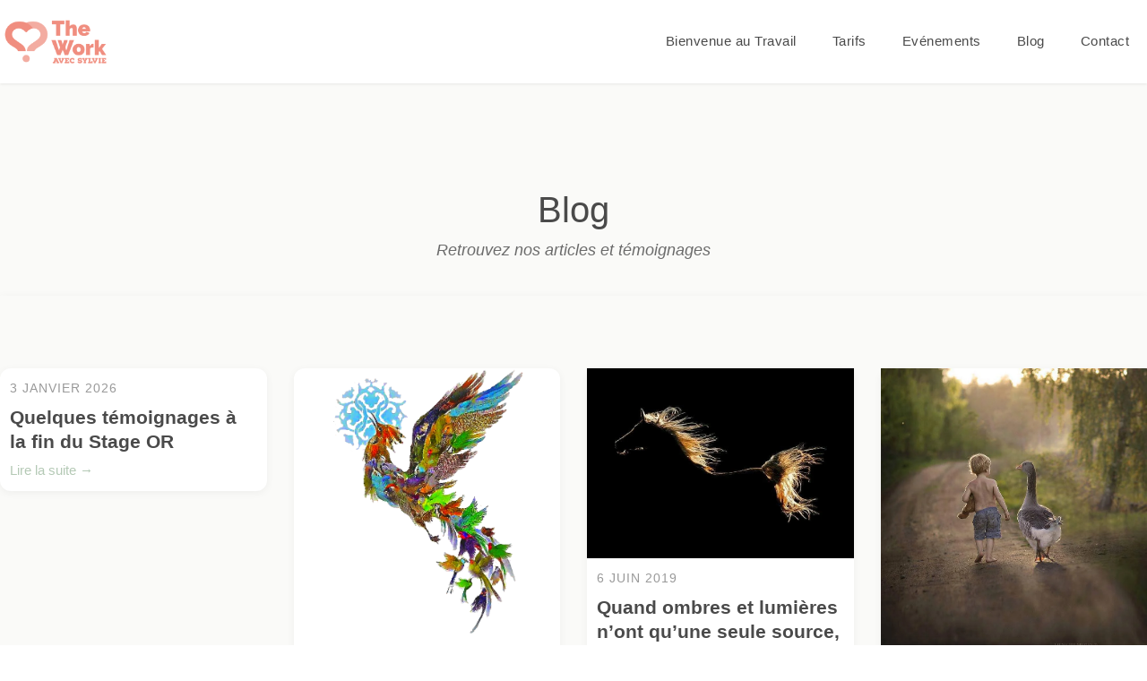

--- FILE ---
content_type: text/html; charset=UTF-8
request_url: https://thework.fr/blog/
body_size: 31432
content:
<!DOCTYPE html>
<html lang="fr-FR">
<head>
	<meta charset="UTF-8">
	<meta name='robots' content='index, follow, max-image-preview:large, max-snippet:-1, max-video-preview:-1' />
	<style>img:is([sizes="auto" i], [sizes^="auto," i]) { contain-intrinsic-size: 3000px 1500px }</style>
	<meta name="viewport" content="width=device-width, initial-scale=1">
	<!-- This site is optimized with the Yoast SEO plugin v26.6 - https://yoast.com/wordpress/plugins/seo/ -->
	<title>Blog work Byron Katie : Articles et réflexions - The Work</title>
	<meta name="description" content="Le blog du travail de byron katie vous attend avec des contenus inspirants et des témoignages révélateurs sur la transformation personnelle." />
	<link rel="canonical" href="https://thework.fr/blog/" />
	<meta property="og:locale" content="fr_FR" />
	<meta property="og:type" content="article" />
	<meta property="og:title" content="Blog work Byron Katie : Articles et réflexions - The Work" />
	<meta property="og:description" content="Le blog du travail de byron katie vous attend avec des contenus inspirants et des témoignages révélateurs sur la transformation personnelle." />
	<meta property="og:url" content="https://thework.fr/blog/" />
	<meta property="og:site_name" content="The Work" />
	<meta property="article:publisher" content="https://www.facebook.com/The-Work-pour-Tous-174988762598727/" />
	<meta property="article:modified_time" content="2025-10-24T12:12:13+00:00" />
	<meta name="twitter:card" content="summary_large_image" />
	<meta name="twitter:label1" content="Durée de lecture estimée" />
	<meta name="twitter:data1" content="1 minute" />
	<script type="application/ld+json" class="yoast-schema-graph">{"@context":"https://schema.org","@graph":[{"@type":"WebPage","@id":"https://thework.fr/blog/","url":"https://thework.fr/blog/","name":"Blog work Byron Katie : Articles et réflexions - The Work","isPartOf":{"@id":"https://thework.fr/#website"},"datePublished":"2016-03-28T08:53:18+00:00","dateModified":"2025-10-24T12:12:13+00:00","description":"Le blog du travail de byron katie vous attend avec des contenus inspirants et des témoignages révélateurs sur la transformation personnelle.","breadcrumb":{"@id":"https://thework.fr/blog/#breadcrumb"},"inLanguage":"fr-FR","potentialAction":[{"@type":"ReadAction","target":["https://thework.fr/blog/"]}]},{"@type":"BreadcrumbList","@id":"https://thework.fr/blog/#breadcrumb","itemListElement":[{"@type":"ListItem","position":1,"name":"Accueil","item":"https://thework.fr/"},{"@type":"ListItem","position":2,"name":"Blog"}]},{"@type":"WebSite","@id":"https://thework.fr/#website","url":"https://thework.fr/","name":"The Work","description":"","publisher":{"@id":"https://thework.fr/#organization"},"potentialAction":[{"@type":"SearchAction","target":{"@type":"EntryPoint","urlTemplate":"https://thework.fr/?s={search_term_string}"},"query-input":{"@type":"PropertyValueSpecification","valueRequired":true,"valueName":"search_term_string"}}],"inLanguage":"fr-FR"},{"@type":"Organization","@id":"https://thework.fr/#organization","name":"The Work","url":"https://thework.fr/","logo":{"@type":"ImageObject","inLanguage":"fr-FR","@id":"https://thework.fr/#/schema/logo/image/","url":"https://thework.fr/wp-content/uploads/2025/12/cropped-The-Work-logos.png","contentUrl":"https://thework.fr/wp-content/uploads/2025/12/cropped-The-Work-logos.png","width":1799,"height":898,"caption":"The Work"},"image":{"@id":"https://thework.fr/#/schema/logo/image/"},"sameAs":["https://www.facebook.com/The-Work-pour-Tous-174988762598727/"]}]}</script>
	<!-- / Yoast SEO plugin. -->


<link rel="alternate" type="application/rss+xml" title="The Work &raquo; Flux" href="https://thework.fr/feed/" />
<link rel="alternate" type="application/rss+xml" title="The Work &raquo; Flux des commentaires" href="https://thework.fr/comments/feed/" />
<link rel="alternate" type="text/calendar" title="The Work &raquo; Flux iCal" href="https://thework.fr/evenements/?ical=1" />
<script>
window._wpemojiSettings = {"baseUrl":"https:\/\/s.w.org\/images\/core\/emoji\/16.0.1\/72x72\/","ext":".png","svgUrl":"https:\/\/s.w.org\/images\/core\/emoji\/16.0.1\/svg\/","svgExt":".svg","source":{"concatemoji":"https:\/\/thework.fr\/wp-includes\/js\/wp-emoji-release.min.js?ver=9dad1c6f0ac568ddb43da189021da59c"}};
/*! This file is auto-generated */
!function(s,n){var o,i,e;function c(e){try{var t={supportTests:e,timestamp:(new Date).valueOf()};sessionStorage.setItem(o,JSON.stringify(t))}catch(e){}}function p(e,t,n){e.clearRect(0,0,e.canvas.width,e.canvas.height),e.fillText(t,0,0);var t=new Uint32Array(e.getImageData(0,0,e.canvas.width,e.canvas.height).data),a=(e.clearRect(0,0,e.canvas.width,e.canvas.height),e.fillText(n,0,0),new Uint32Array(e.getImageData(0,0,e.canvas.width,e.canvas.height).data));return t.every(function(e,t){return e===a[t]})}function u(e,t){e.clearRect(0,0,e.canvas.width,e.canvas.height),e.fillText(t,0,0);for(var n=e.getImageData(16,16,1,1),a=0;a<n.data.length;a++)if(0!==n.data[a])return!1;return!0}function f(e,t,n,a){switch(t){case"flag":return n(e,"\ud83c\udff3\ufe0f\u200d\u26a7\ufe0f","\ud83c\udff3\ufe0f\u200b\u26a7\ufe0f")?!1:!n(e,"\ud83c\udde8\ud83c\uddf6","\ud83c\udde8\u200b\ud83c\uddf6")&&!n(e,"\ud83c\udff4\udb40\udc67\udb40\udc62\udb40\udc65\udb40\udc6e\udb40\udc67\udb40\udc7f","\ud83c\udff4\u200b\udb40\udc67\u200b\udb40\udc62\u200b\udb40\udc65\u200b\udb40\udc6e\u200b\udb40\udc67\u200b\udb40\udc7f");case"emoji":return!a(e,"\ud83e\udedf")}return!1}function g(e,t,n,a){var r="undefined"!=typeof WorkerGlobalScope&&self instanceof WorkerGlobalScope?new OffscreenCanvas(300,150):s.createElement("canvas"),o=r.getContext("2d",{willReadFrequently:!0}),i=(o.textBaseline="top",o.font="600 32px Arial",{});return e.forEach(function(e){i[e]=t(o,e,n,a)}),i}function t(e){var t=s.createElement("script");t.src=e,t.defer=!0,s.head.appendChild(t)}"undefined"!=typeof Promise&&(o="wpEmojiSettingsSupports",i=["flag","emoji"],n.supports={everything:!0,everythingExceptFlag:!0},e=new Promise(function(e){s.addEventListener("DOMContentLoaded",e,{once:!0})}),new Promise(function(t){var n=function(){try{var e=JSON.parse(sessionStorage.getItem(o));if("object"==typeof e&&"number"==typeof e.timestamp&&(new Date).valueOf()<e.timestamp+604800&&"object"==typeof e.supportTests)return e.supportTests}catch(e){}return null}();if(!n){if("undefined"!=typeof Worker&&"undefined"!=typeof OffscreenCanvas&&"undefined"!=typeof URL&&URL.createObjectURL&&"undefined"!=typeof Blob)try{var e="postMessage("+g.toString()+"("+[JSON.stringify(i),f.toString(),p.toString(),u.toString()].join(",")+"));",a=new Blob([e],{type:"text/javascript"}),r=new Worker(URL.createObjectURL(a),{name:"wpTestEmojiSupports"});return void(r.onmessage=function(e){c(n=e.data),r.terminate(),t(n)})}catch(e){}c(n=g(i,f,p,u))}t(n)}).then(function(e){for(var t in e)n.supports[t]=e[t],n.supports.everything=n.supports.everything&&n.supports[t],"flag"!==t&&(n.supports.everythingExceptFlag=n.supports.everythingExceptFlag&&n.supports[t]);n.supports.everythingExceptFlag=n.supports.everythingExceptFlag&&!n.supports.flag,n.DOMReady=!1,n.readyCallback=function(){n.DOMReady=!0}}).then(function(){return e}).then(function(){var e;n.supports.everything||(n.readyCallback(),(e=n.source||{}).concatemoji?t(e.concatemoji):e.wpemoji&&e.twemoji&&(t(e.twemoji),t(e.wpemoji)))}))}((window,document),window._wpemojiSettings);
</script>

<style id='wp-emoji-styles-inline-css'>

	img.wp-smiley, img.emoji {
		display: inline !important;
		border: none !important;
		box-shadow: none !important;
		height: 1em !important;
		width: 1em !important;
		margin: 0 0.07em !important;
		vertical-align: -0.1em !important;
		background: none !important;
		padding: 0 !important;
	}
</style>
<link rel='stylesheet' id='wp-block-library-css' href='https://thework.fr/wp-includes/css/dist/block-library/style.min.css?ver=9dad1c6f0ac568ddb43da189021da59c' media='all' />
<style id='classic-theme-styles-inline-css'>
/*! This file is auto-generated */
.wp-block-button__link{color:#fff;background-color:#32373c;border-radius:9999px;box-shadow:none;text-decoration:none;padding:calc(.667em + 2px) calc(1.333em + 2px);font-size:1.125em}.wp-block-file__button{background:#32373c;color:#fff;text-decoration:none}
</style>
<style id='global-styles-inline-css'>
:root{--wp--preset--aspect-ratio--square: 1;--wp--preset--aspect-ratio--4-3: 4/3;--wp--preset--aspect-ratio--3-4: 3/4;--wp--preset--aspect-ratio--3-2: 3/2;--wp--preset--aspect-ratio--2-3: 2/3;--wp--preset--aspect-ratio--16-9: 16/9;--wp--preset--aspect-ratio--9-16: 9/16;--wp--preset--color--black: #000000;--wp--preset--color--cyan-bluish-gray: #abb8c3;--wp--preset--color--white: #ffffff;--wp--preset--color--pale-pink: #f78da7;--wp--preset--color--vivid-red: #cf2e2e;--wp--preset--color--luminous-vivid-orange: #ff6900;--wp--preset--color--luminous-vivid-amber: #fcb900;--wp--preset--color--light-green-cyan: #7bdcb5;--wp--preset--color--vivid-green-cyan: #00d084;--wp--preset--color--pale-cyan-blue: #8ed1fc;--wp--preset--color--vivid-cyan-blue: #0693e3;--wp--preset--color--vivid-purple: #9b51e0;--wp--preset--color--contrast: var(--contrast);--wp--preset--color--contrast-2: var(--contrast-2);--wp--preset--color--contrast-3: var(--contrast-3);--wp--preset--color--base: var(--base);--wp--preset--color--base-2: var(--base-2);--wp--preset--color--base-3: var(--base-3);--wp--preset--color--accent: var(--accent);--wp--preset--gradient--vivid-cyan-blue-to-vivid-purple: linear-gradient(135deg,rgba(6,147,227,1) 0%,rgb(155,81,224) 100%);--wp--preset--gradient--light-green-cyan-to-vivid-green-cyan: linear-gradient(135deg,rgb(122,220,180) 0%,rgb(0,208,130) 100%);--wp--preset--gradient--luminous-vivid-amber-to-luminous-vivid-orange: linear-gradient(135deg,rgba(252,185,0,1) 0%,rgba(255,105,0,1) 100%);--wp--preset--gradient--luminous-vivid-orange-to-vivid-red: linear-gradient(135deg,rgba(255,105,0,1) 0%,rgb(207,46,46) 100%);--wp--preset--gradient--very-light-gray-to-cyan-bluish-gray: linear-gradient(135deg,rgb(238,238,238) 0%,rgb(169,184,195) 100%);--wp--preset--gradient--cool-to-warm-spectrum: linear-gradient(135deg,rgb(74,234,220) 0%,rgb(151,120,209) 20%,rgb(207,42,186) 40%,rgb(238,44,130) 60%,rgb(251,105,98) 80%,rgb(254,248,76) 100%);--wp--preset--gradient--blush-light-purple: linear-gradient(135deg,rgb(255,206,236) 0%,rgb(152,150,240) 100%);--wp--preset--gradient--blush-bordeaux: linear-gradient(135deg,rgb(254,205,165) 0%,rgb(254,45,45) 50%,rgb(107,0,62) 100%);--wp--preset--gradient--luminous-dusk: linear-gradient(135deg,rgb(255,203,112) 0%,rgb(199,81,192) 50%,rgb(65,88,208) 100%);--wp--preset--gradient--pale-ocean: linear-gradient(135deg,rgb(255,245,203) 0%,rgb(182,227,212) 50%,rgb(51,167,181) 100%);--wp--preset--gradient--electric-grass: linear-gradient(135deg,rgb(202,248,128) 0%,rgb(113,206,126) 100%);--wp--preset--gradient--midnight: linear-gradient(135deg,rgb(2,3,129) 0%,rgb(40,116,252) 100%);--wp--preset--font-size--small: 13px;--wp--preset--font-size--medium: 20px;--wp--preset--font-size--large: 36px;--wp--preset--font-size--x-large: 42px;--wp--preset--spacing--20: 0.44rem;--wp--preset--spacing--30: 0.67rem;--wp--preset--spacing--40: 1rem;--wp--preset--spacing--50: 1.5rem;--wp--preset--spacing--60: 2.25rem;--wp--preset--spacing--70: 3.38rem;--wp--preset--spacing--80: 5.06rem;--wp--preset--shadow--natural: 6px 6px 9px rgba(0, 0, 0, 0.2);--wp--preset--shadow--deep: 12px 12px 50px rgba(0, 0, 0, 0.4);--wp--preset--shadow--sharp: 6px 6px 0px rgba(0, 0, 0, 0.2);--wp--preset--shadow--outlined: 6px 6px 0px -3px rgba(255, 255, 255, 1), 6px 6px rgba(0, 0, 0, 1);--wp--preset--shadow--crisp: 6px 6px 0px rgba(0, 0, 0, 1);}:where(.is-layout-flex){gap: 0.5em;}:where(.is-layout-grid){gap: 0.5em;}body .is-layout-flex{display: flex;}.is-layout-flex{flex-wrap: wrap;align-items: center;}.is-layout-flex > :is(*, div){margin: 0;}body .is-layout-grid{display: grid;}.is-layout-grid > :is(*, div){margin: 0;}:where(.wp-block-columns.is-layout-flex){gap: 2em;}:where(.wp-block-columns.is-layout-grid){gap: 2em;}:where(.wp-block-post-template.is-layout-flex){gap: 1.25em;}:where(.wp-block-post-template.is-layout-grid){gap: 1.25em;}.has-black-color{color: var(--wp--preset--color--black) !important;}.has-cyan-bluish-gray-color{color: var(--wp--preset--color--cyan-bluish-gray) !important;}.has-white-color{color: var(--wp--preset--color--white) !important;}.has-pale-pink-color{color: var(--wp--preset--color--pale-pink) !important;}.has-vivid-red-color{color: var(--wp--preset--color--vivid-red) !important;}.has-luminous-vivid-orange-color{color: var(--wp--preset--color--luminous-vivid-orange) !important;}.has-luminous-vivid-amber-color{color: var(--wp--preset--color--luminous-vivid-amber) !important;}.has-light-green-cyan-color{color: var(--wp--preset--color--light-green-cyan) !important;}.has-vivid-green-cyan-color{color: var(--wp--preset--color--vivid-green-cyan) !important;}.has-pale-cyan-blue-color{color: var(--wp--preset--color--pale-cyan-blue) !important;}.has-vivid-cyan-blue-color{color: var(--wp--preset--color--vivid-cyan-blue) !important;}.has-vivid-purple-color{color: var(--wp--preset--color--vivid-purple) !important;}.has-black-background-color{background-color: var(--wp--preset--color--black) !important;}.has-cyan-bluish-gray-background-color{background-color: var(--wp--preset--color--cyan-bluish-gray) !important;}.has-white-background-color{background-color: var(--wp--preset--color--white) !important;}.has-pale-pink-background-color{background-color: var(--wp--preset--color--pale-pink) !important;}.has-vivid-red-background-color{background-color: var(--wp--preset--color--vivid-red) !important;}.has-luminous-vivid-orange-background-color{background-color: var(--wp--preset--color--luminous-vivid-orange) !important;}.has-luminous-vivid-amber-background-color{background-color: var(--wp--preset--color--luminous-vivid-amber) !important;}.has-light-green-cyan-background-color{background-color: var(--wp--preset--color--light-green-cyan) !important;}.has-vivid-green-cyan-background-color{background-color: var(--wp--preset--color--vivid-green-cyan) !important;}.has-pale-cyan-blue-background-color{background-color: var(--wp--preset--color--pale-cyan-blue) !important;}.has-vivid-cyan-blue-background-color{background-color: var(--wp--preset--color--vivid-cyan-blue) !important;}.has-vivid-purple-background-color{background-color: var(--wp--preset--color--vivid-purple) !important;}.has-black-border-color{border-color: var(--wp--preset--color--black) !important;}.has-cyan-bluish-gray-border-color{border-color: var(--wp--preset--color--cyan-bluish-gray) !important;}.has-white-border-color{border-color: var(--wp--preset--color--white) !important;}.has-pale-pink-border-color{border-color: var(--wp--preset--color--pale-pink) !important;}.has-vivid-red-border-color{border-color: var(--wp--preset--color--vivid-red) !important;}.has-luminous-vivid-orange-border-color{border-color: var(--wp--preset--color--luminous-vivid-orange) !important;}.has-luminous-vivid-amber-border-color{border-color: var(--wp--preset--color--luminous-vivid-amber) !important;}.has-light-green-cyan-border-color{border-color: var(--wp--preset--color--light-green-cyan) !important;}.has-vivid-green-cyan-border-color{border-color: var(--wp--preset--color--vivid-green-cyan) !important;}.has-pale-cyan-blue-border-color{border-color: var(--wp--preset--color--pale-cyan-blue) !important;}.has-vivid-cyan-blue-border-color{border-color: var(--wp--preset--color--vivid-cyan-blue) !important;}.has-vivid-purple-border-color{border-color: var(--wp--preset--color--vivid-purple) !important;}.has-vivid-cyan-blue-to-vivid-purple-gradient-background{background: var(--wp--preset--gradient--vivid-cyan-blue-to-vivid-purple) !important;}.has-light-green-cyan-to-vivid-green-cyan-gradient-background{background: var(--wp--preset--gradient--light-green-cyan-to-vivid-green-cyan) !important;}.has-luminous-vivid-amber-to-luminous-vivid-orange-gradient-background{background: var(--wp--preset--gradient--luminous-vivid-amber-to-luminous-vivid-orange) !important;}.has-luminous-vivid-orange-to-vivid-red-gradient-background{background: var(--wp--preset--gradient--luminous-vivid-orange-to-vivid-red) !important;}.has-very-light-gray-to-cyan-bluish-gray-gradient-background{background: var(--wp--preset--gradient--very-light-gray-to-cyan-bluish-gray) !important;}.has-cool-to-warm-spectrum-gradient-background{background: var(--wp--preset--gradient--cool-to-warm-spectrum) !important;}.has-blush-light-purple-gradient-background{background: var(--wp--preset--gradient--blush-light-purple) !important;}.has-blush-bordeaux-gradient-background{background: var(--wp--preset--gradient--blush-bordeaux) !important;}.has-luminous-dusk-gradient-background{background: var(--wp--preset--gradient--luminous-dusk) !important;}.has-pale-ocean-gradient-background{background: var(--wp--preset--gradient--pale-ocean) !important;}.has-electric-grass-gradient-background{background: var(--wp--preset--gradient--electric-grass) !important;}.has-midnight-gradient-background{background: var(--wp--preset--gradient--midnight) !important;}.has-small-font-size{font-size: var(--wp--preset--font-size--small) !important;}.has-medium-font-size{font-size: var(--wp--preset--font-size--medium) !important;}.has-large-font-size{font-size: var(--wp--preset--font-size--large) !important;}.has-x-large-font-size{font-size: var(--wp--preset--font-size--x-large) !important;}
:where(.wp-block-post-template.is-layout-flex){gap: 1.25em;}:where(.wp-block-post-template.is-layout-grid){gap: 1.25em;}
:where(.wp-block-columns.is-layout-flex){gap: 2em;}:where(.wp-block-columns.is-layout-grid){gap: 2em;}
:root :where(.wp-block-pullquote){font-size: 1.5em;line-height: 1.6;}
</style>
<link rel='stylesheet' id='contact-form-7-css' href='https://thework.fr/wp-content/plugins/contact-form-7/includes/css/styles.css?ver=6.1.4' media='all' />
<link rel='stylesheet' id='generate-widget-areas-css' href='https://thework.fr/wp-content/themes/generatepress/assets/css/components/widget-areas.min.css?ver=3.6.0' media='all' />
<link rel='stylesheet' id='generate-style-css' href='https://thework.fr/wp-content/themes/generatepress/assets/css/main.min.css?ver=3.6.0' media='all' />
<style id='generate-style-inline-css'>
body{background-color:var(--base-2);color:var(--contrast);}a{color:var(--accent);}a{text-decoration:underline;}.entry-title a, .site-branding a, a.button, .wp-block-button__link, .main-navigation a{text-decoration:none;}a:hover, a:focus, a:active{color:var(--contrast);}.wp-block-group__inner-container{max-width:1200px;margin-left:auto;margin-right:auto;}.site-header .header-image{width:130px;}:root{--contrast:#222222;--contrast-2:#575760;--contrast-3:#b2b2be;--base:#f0f0f0;--base-2:#f7f8f9;--base-3:#ffffff;--accent:#1e73be;}:root .has-contrast-color{color:var(--contrast);}:root .has-contrast-background-color{background-color:var(--contrast);}:root .has-contrast-2-color{color:var(--contrast-2);}:root .has-contrast-2-background-color{background-color:var(--contrast-2);}:root .has-contrast-3-color{color:var(--contrast-3);}:root .has-contrast-3-background-color{background-color:var(--contrast-3);}:root .has-base-color{color:var(--base);}:root .has-base-background-color{background-color:var(--base);}:root .has-base-2-color{color:var(--base-2);}:root .has-base-2-background-color{background-color:var(--base-2);}:root .has-base-3-color{color:var(--base-3);}:root .has-base-3-background-color{background-color:var(--base-3);}:root .has-accent-color{color:var(--accent);}:root .has-accent-background-color{background-color:var(--accent);}.top-bar{background-color:#636363;color:#ffffff;}.top-bar a{color:#ffffff;}.top-bar a:hover{color:#303030;}.site-header{background-color:var(--base-3);}.main-title a,.main-title a:hover{color:var(--contrast);}.site-description{color:var(--contrast-2);}.mobile-menu-control-wrapper .menu-toggle,.mobile-menu-control-wrapper .menu-toggle:hover,.mobile-menu-control-wrapper .menu-toggle:focus,.has-inline-mobile-toggle #site-navigation.toggled{background-color:rgba(0, 0, 0, 0.02);}.main-navigation,.main-navigation ul ul{background-color:var(--base-3);}.main-navigation .main-nav ul li a, .main-navigation .menu-toggle, .main-navigation .menu-bar-items{color:var(--contrast);}.main-navigation .main-nav ul li:not([class*="current-menu-"]):hover > a, .main-navigation .main-nav ul li:not([class*="current-menu-"]):focus > a, .main-navigation .main-nav ul li.sfHover:not([class*="current-menu-"]) > a, .main-navigation .menu-bar-item:hover > a, .main-navigation .menu-bar-item.sfHover > a{color:var(--accent);}button.menu-toggle:hover,button.menu-toggle:focus{color:var(--contrast);}.main-navigation .main-nav ul li[class*="current-menu-"] > a{color:var(--accent);}.navigation-search input[type="search"],.navigation-search input[type="search"]:active, .navigation-search input[type="search"]:focus, .main-navigation .main-nav ul li.search-item.active > a, .main-navigation .menu-bar-items .search-item.active > a{color:var(--accent);}.main-navigation ul ul{background-color:var(--base);}.separate-containers .inside-article, .separate-containers .comments-area, .separate-containers .page-header, .one-container .container, .separate-containers .paging-navigation, .inside-page-header{background-color:var(--base-3);}.entry-title a{color:var(--contrast);}.entry-title a:hover{color:var(--contrast-2);}.entry-meta{color:var(--contrast-2);}.sidebar .widget{background-color:var(--base-3);}.footer-widgets{background-color:var(--base-3);}.site-info{background-color:var(--base-3);}input[type="text"],input[type="email"],input[type="url"],input[type="password"],input[type="search"],input[type="tel"],input[type="number"],textarea,select{color:var(--contrast);background-color:var(--base-2);border-color:var(--base);}input[type="text"]:focus,input[type="email"]:focus,input[type="url"]:focus,input[type="password"]:focus,input[type="search"]:focus,input[type="tel"]:focus,input[type="number"]:focus,textarea:focus,select:focus{color:var(--contrast);background-color:var(--base-2);border-color:var(--contrast-3);}button,html input[type="button"],input[type="reset"],input[type="submit"],a.button,a.wp-block-button__link:not(.has-background){color:#ffffff;background-color:#55555e;}button:hover,html input[type="button"]:hover,input[type="reset"]:hover,input[type="submit"]:hover,a.button:hover,button:focus,html input[type="button"]:focus,input[type="reset"]:focus,input[type="submit"]:focus,a.button:focus,a.wp-block-button__link:not(.has-background):active,a.wp-block-button__link:not(.has-background):focus,a.wp-block-button__link:not(.has-background):hover{color:#ffffff;background-color:#3f4047;}a.generate-back-to-top{background-color:rgba( 0,0,0,0.4 );color:#ffffff;}a.generate-back-to-top:hover,a.generate-back-to-top:focus{background-color:rgba( 0,0,0,0.6 );color:#ffffff;}:root{--gp-search-modal-bg-color:var(--base-3);--gp-search-modal-text-color:var(--contrast);--gp-search-modal-overlay-bg-color:rgba(0,0,0,0.2);}@media (max-width:768px){.main-navigation .menu-bar-item:hover > a, .main-navigation .menu-bar-item.sfHover > a{background:none;color:var(--contrast);}}.nav-below-header .main-navigation .inside-navigation.grid-container, .nav-above-header .main-navigation .inside-navigation.grid-container{padding:0px 20px 0px 20px;}.site-main .wp-block-group__inner-container{padding:40px;}.separate-containers .paging-navigation{padding-top:20px;padding-bottom:20px;}.entry-content .alignwide, body:not(.no-sidebar) .entry-content .alignfull{margin-left:-40px;width:calc(100% + 80px);max-width:calc(100% + 80px);}.rtl .menu-item-has-children .dropdown-menu-toggle{padding-left:20px;}.rtl .main-navigation .main-nav ul li.menu-item-has-children > a{padding-right:20px;}@media (max-width:768px){.separate-containers .inside-article, .separate-containers .comments-area, .separate-containers .page-header, .separate-containers .paging-navigation, .one-container .site-content, .inside-page-header{padding:30px;}.site-main .wp-block-group__inner-container{padding:30px;}.inside-top-bar{padding-right:30px;padding-left:30px;}.inside-header{padding-right:30px;padding-left:30px;}.widget-area .widget{padding-top:30px;padding-right:30px;padding-bottom:30px;padding-left:30px;}.footer-widgets-container{padding-top:30px;padding-right:30px;padding-bottom:30px;padding-left:30px;}.inside-site-info{padding-right:30px;padding-left:30px;}.entry-content .alignwide, body:not(.no-sidebar) .entry-content .alignfull{margin-left:-30px;width:calc(100% + 60px);max-width:calc(100% + 60px);}.one-container .site-main .paging-navigation{margin-bottom:20px;}}/* End cached CSS */.is-right-sidebar{width:30%;}.is-left-sidebar{width:30%;}.site-content .content-area{width:100%;}@media (max-width:768px){.main-navigation .menu-toggle,.sidebar-nav-mobile:not(#sticky-placeholder){display:block;}.main-navigation ul,.gen-sidebar-nav,.main-navigation:not(.slideout-navigation):not(.toggled) .main-nav > ul,.has-inline-mobile-toggle #site-navigation .inside-navigation > *:not(.navigation-search):not(.main-nav){display:none;}.nav-align-right .inside-navigation,.nav-align-center .inside-navigation{justify-content:space-between;}.has-inline-mobile-toggle .mobile-menu-control-wrapper{display:flex;flex-wrap:wrap;}.has-inline-mobile-toggle .inside-header{flex-direction:row;text-align:left;flex-wrap:wrap;}.has-inline-mobile-toggle .header-widget,.has-inline-mobile-toggle #site-navigation{flex-basis:100%;}.nav-float-left .has-inline-mobile-toggle #site-navigation{order:10;}}
</style>
<link rel='stylesheet' id='generate-child-css' href='https://thework.fr/wp-content/themes/generatepress-child/style.css?ver=1761306498' media='all' />
<link rel='stylesheet' id='recent-posts-widget-with-thumbnails-public-style-css' href='https://thework.fr/wp-content/plugins/recent-posts-widget-with-thumbnails/public.css?ver=7.1.1' media='all' />
<link rel='stylesheet' id='generatepress-parent-css' href='https://thework.fr/wp-content/themes/generatepress/style.css?ver=9dad1c6f0ac568ddb43da189021da59c' media='all' />
<link rel='stylesheet' id='generatepress-child-css' href='https://thework.fr/wp-content/themes/generatepress-child/style.css?ver=1.0.0' media='all' />
<link rel="https://api.w.org/" href="https://thework.fr/wp-json/" /><link rel="alternate" title="JSON" type="application/json" href="https://thework.fr/wp-json/wp/v2/pages/3696" /><link rel="EditURI" type="application/rsd+xml" title="RSD" href="https://thework.fr/xmlrpc.php?rsd" />
<link rel="alternate" title="oEmbed (JSON)" type="application/json+oembed" href="https://thework.fr/wp-json/oembed/1.0/embed?url=https%3A%2F%2Fthework.fr%2Fblog%2F" />
<link rel="alternate" title="oEmbed (XML)" type="text/xml+oembed" href="https://thework.fr/wp-json/oembed/1.0/embed?url=https%3A%2F%2Fthework.fr%2Fblog%2F&#038;format=xml" />
<meta name="tec-api-version" content="v1"><meta name="tec-api-origin" content="https://thework.fr"><link rel="alternate" href="https://thework.fr/wp-json/tribe/events/v1/" /><link rel="icon" type="image/png" href="/wp-content/uploads/fbrfg/favicon-96x96.png" sizes="96x96" />
<link rel="icon" type="image/svg+xml" href="/wp-content/uploads/fbrfg/favicon.svg" />
<link rel="shortcut icon" href="/wp-content/uploads/fbrfg/favicon.ico" />
<link rel="apple-touch-icon" sizes="180x180" href="/wp-content/uploads/fbrfg/apple-touch-icon.png" />
<meta name="apple-mobile-web-app-title" content="MyWebSite" />
<link rel="manifest" href="/wp-content/uploads/fbrfg/site.webmanifest" /><link rel="icon" href="https://thework.fr/wp-content/uploads/2025/12/cropped-favicon_logo-32x32.png" sizes="32x32" />
<link rel="icon" href="https://thework.fr/wp-content/uploads/2025/12/cropped-favicon_logo-192x192.png" sizes="192x192" />
<link rel="apple-touch-icon" href="https://thework.fr/wp-content/uploads/2025/12/cropped-favicon_logo-180x180.png" />
<meta name="msapplication-TileImage" content="https://thework.fr/wp-content/uploads/2025/12/cropped-favicon_logo-270x270.png" />
		<style id="wp-custom-css">
			/**
 * CSS minimaliste pour la Page Contact
 * Style cohérent avec la page d'accueil
 */
/* MODIFICATION APPARENCE EVENEMENT*/
/* ================================================
   STYLISATION LÉGÈRE DU FORMULAIRE CONTACT
   ================================================ */

.copyright-bar {
    display: none!important;
	
}
@media (max-width: 768px) {
    body .site-content {
        padding-top: 100px!important;
    }
}
.inside-site-info{
	   justify-content: center!important;
	color: rgba(255, 255, 255, 0.6);
	font-size: 0.85rem;
    font-weight: 300;
}
/* Inputs et textarea - Style simple */
.wpcf7-form input[type="text"],
.wpcf7-form input[type="email"],
.wpcf7-form textarea {
    width: 100%;
    padding: 12px 16px;
    border: 1px solid #ddd;
    border-radius: 8px;
    font-size: 1rem;
    font-family: inherit;
    transition: border-color 0.3s ease;
    background: #fff;
}

.wpcf7-form input[type="text"]:focus,
.wpcf7-form input[type="email"]:focus,
.wpcf7-form textarea:focus {
    outline: none;
    border-color: #999;
}

.wpcf7-form textarea {
    min-height: 120px;
    resize: vertical;
}

/* Labels - Typography légère */
.wpcf7-form label {
    display: block;
    margin-bottom: 8px;
    font-weight: 400;
    font-size: 0.95rem;
}

.wpcf7-form p {
    margin-bottom: 20px;
}

/* Bouton Submit - Style minimaliste */
.wpcf7-form input[type="submit"] {
    padding: 12px 40px;
    background: #333;
    color: #fff;
    border: none;
    border-radius: 20px;
    font-size: 1rem;
    font-weight: 400;
    cursor: pointer;
    transition: all 0.3s ease;
    margin-top: 10px;
}

.wpcf7-form input[type="submit"]:hover {
    background: #000;
    transform: translateY(-2px);
}

/* Messages de validation */
.wpcf7-not-valid-tip {
    color: #d32f2f;
    font-size: 0.85rem;
    margin-top: 5px;
}

.wpcf7-response-output {
    margin: 20px 0;
    padding: 12px 20px;
    border-radius: 8px;
    font-size: 0.95rem;
}

.wpcf7-mail-sent-ok {
    background: #e8f5e9;
    border: 1px solid #c8e6c9;
    color: #2e7d32;
}

.wpcf7-validation-errors {
    background: #ffebee;
    border: 1px solid #ffcdd2;
    color: #c62828;
}

/* ================================================
   RESPONSIVE
   ================================================ */

@media (max-width: 782px) {
    .wpcf7-form input[type="submit"] {
        width: 100%;
    }
}

/**
 * Footer Minimaliste - Style cohérent avec la Homepage
 * Design zen et épuré pour thework.fr
 */

/* ================================================
   CONTENEUR PRINCIPAL DU FOOTER
   ================================================ */

.site-footer {
    background: #2c2c2c;  /* Gris foncé simple, pas de dégradé */
    color: #e0e0e0;
    padding: 40px 0 0 0;
    margin-top: 60px;
    border-top: 1px solid rgba(255, 255, 255, 0.1);
}

/* Footer widgets area */
.footer-widgets {
    padding-bottom: 30px;
}

.footer-widgets .inside-footer-widgets {
    display: grid;
    grid-template-columns: repeat(3, minmax(250px, 400px));
    justify-content: center;
    gap: 25px;
    max-width: 1100px;
    margin: 0 auto;
    padding: 0 20px;
}

/* ================================================
   WIDGETS - STYLE GÉNÉRAL
   ================================================ */

.footer-widgets .widget {
    margin-bottom: 20px;
}

/* Titres des widgets - Typography légère */
.footer-widgets .widget-title {
    color: #ffffff;
    font-size: 1rem;
    font-weight: 400;  /* Plus léger */
    letter-spacing: 1px;
    text-transform: uppercase;
    margin-bottom: 20px;
    padding-bottom: 10px;
    border-bottom: 1px solid rgba(255, 255, 255, 0.15);  /* Bordure subtile */
}

/* Texte dans les widgets */
.footer-widgets .widget p {
    color: #b8b8b8;
    line-height: 1.6;
    margin-bottom: 12px;
    font-size: 0.95rem;
    font-weight: 300;
}

/* Liens généraux - Style simple */
.footer-widgets a {
    color: #e0e0e0;
    text-decoration: none;
    transition: color 0.3s ease;
    font-weight: 300;
}

.footer-widgets a:hover {
    color: #ffffff;
}

/* ================================================
   FORMULAIRE NEWSLETTER
   ================================================ */

.footer-widgets .mc4wp-form,
.footer-widgets .mc4wp-form-fields {
    margin-top: 15px;
}

.footer-widgets .mc4wp-form p {
    margin-bottom: 10px;
}

/* Champ email - Style simple */
.footer-widgets input[type="email"],
.footer-widgets input[type="text"] {
    width: 100%;
    padding: 10px 12px;
    background: rgba(255, 255, 255, 0.05);
    border: 1px solid rgba(255, 255, 255, 0.2);
    border-radius: 6px;
    color: #fff;
    font-size: 0.9rem;
    font-weight: 300;
    transition: all 0.3s ease;
}

.footer-widgets input[type="email"]:focus,
.footer-widgets input[type="text"]:focus {
    outline: none;
    background: rgba(255, 255, 255, 0.08);
    border-color: rgba(255, 255, 255, 0.4);
}

.footer-widgets input[type="email"]::placeholder,
.footer-widgets input[type="text"]::placeholder {
    color: rgba(255, 255, 255, 0.4);
}

/* Bouton Submit - Minimaliste */
.footer-widgets input[type="submit"],
.footer-widgets button[type="submit"] {
    width: 100%;
    padding: 10px 20px;
    background: #ffffff;
    border: none;
    border-radius: 6px;
    color: #2c2c2c;
    font-size: 0.9rem;
    font-weight: 400;
    cursor: pointer;
    transition: all 0.3s ease;
    margin-top: 8px;
}

.footer-widgets input[type="submit"]:hover,
.footer-widgets button[type="submit"]:hover {
    background: #f0f0f0;
    transform: translateY(-1px);
}

/* ================================================
   FORMULAIRE DE CONTACT (Contact Form 7)
   ================================================ */

.footer-widgets .wpcf7-form p {
    margin-bottom: 10px;
}

.footer-widgets .wpcf7-form label {
    display: block;
    color: #b8b8b8;
    font-size: 0.85rem;
    margin-bottom: 5px;
    font-weight: 300;
}

.footer-widgets textarea {
    width: 100%;
    min-height: 80px;
    padding: 10px 12px;
    background: rgba(255, 255, 255, 0.05);
    border: 1px solid rgba(255, 255, 255, 0.2);
    border-radius: 6px;
    color: #fff;
    font-size: 0.9rem;
    font-weight: 300;
    font-family: inherit;
    resize: vertical;
    transition: all 0.3s ease;
}

.footer-widgets textarea:focus {
    outline: none;
    background: rgba(255, 255, 255, 0.08);
    border-color: rgba(255, 255, 255, 0.4);
}

.footer-widgets textarea::placeholder {
    color: rgba(255, 255, 255, 0.4);
}

/* Messages de validation */
.footer-widgets .wpcf7-not-valid-tip {
    color: #ff8a80;
    font-size: 0.8rem;
    margin-top: 4px;
}

.footer-widgets .wpcf7-response-output {
    margin: 12px 0;
    padding: 8px 12px;
    border-radius: 6px;
    font-size: 0.85rem;
}

.footer-widgets .wpcf7-mail-sent-ok {
    background: rgba(129, 199, 132, 0.2);
    border: 1px solid #81c784;
    color: #81c784;
}

.footer-widgets .wpcf7-validation-errors {
    background: rgba(255, 138, 128, 0.2);
    border: 1px solid #ff8a80;
    color: #ff8a80;
}

/* ================================================
   WIDGET FACEBOOK
   ================================================ */

.footer-widgets .fb-page,
.footer-widgets [id^="fbw_id"] {
    background: transparent !important;
    padding: 12px;
    border-radius: 6px;
    margin-top: 12px;
}

/* ================================================
   WIDGET CATÉGORIES - Style minimaliste
   ================================================ */

.footer-widgets .widget_categories ul {
    list-style: none;
    padding: 0;
    margin: 0;
}

.footer-widgets .widget_categories li {
    display: flex !important;
    justify-content: space-between !important;
    align-items: center !important;
    padding: 6px 0 !important;
    border-bottom: 1px solid rgba(255, 255, 255, 0.08) !important;
    flex-wrap: nowrap !important;
}

.footer-widgets .widget_categories li:last-child {
    border-bottom: none !important;
}

.footer-widgets .widget_categories li a {
    flex: 1 !important;
    color: #b8b8b8 !important;
    font-size: 0.9rem !important;
    font-weight: 300 !important;
    text-decoration: none !important;
    transition: color 0.3s ease !important;
    display: inline !important;
}

.footer-widgets .widget_categories li a:hover {
    color: #ffffff !important;
    padding-left: 0 !important;
}

/* Compteur simple - entre parenthèses */
.footer-widgets .widget_categories .count,
.footer-widgets .widget_categories li span {
    color: rgba(255, 255, 255, 0.5) !important;
    font-size: 0.85rem !important;
    font-weight: 300 !important;
    white-space: nowrap !important;
    flex-shrink: 0 !important;
    margin-left: auto !important;
    background: none !important;
    padding: 0 !important;
    border-radius: 0 !important;
}

/* ================================================
   WIDGET ARTICLES RÉCENTS
   ================================================ */

.footer-widgets .widget_recent_entries ul,
.footer-widgets .rpwe-block {
    list-style: none;
    padding: 0;
    margin: 0;
}

.footer-widgets .widget_recent_entries li,
.footer-widgets .rpwe-block li {
    padding: 10px 0;
    border-bottom: 1px solid rgba(255, 255, 255, 0.08);
    display: flex;
    gap: 12px;
    align-items: flex-start;
}

.footer-widgets .widget_recent_entries li:last-child,
.footer-widgets .rpwe-block li:last-child {
    border-bottom: none;
}

/* Image de l'article */
.footer-widgets .widget_recent_entries li img,
.footer-widgets .rpwe-thumb {
    width: 60px !important;
    height: 60px !important;
    object-fit: cover;
    border-radius: 6px;
    flex-shrink: 0;
}

/* Titre de l'article */
.footer-widgets .widget_recent_entries a,
.footer-widgets .rpwe-block h3 a {
    color: #b8b8b8;
    font-size: 0.9rem;
    font-weight: 300;
    line-height: 1.4;
    display: block;
    margin-bottom: 4px;
}

.footer-widgets .widget_recent_entries a:hover,
.footer-widgets .rpwe-block h3 a:hover {
    color: #ffffff;
}

/* Date des articles */
.footer-widgets .widget_recent_entries .post-date,
.footer-widgets .widget_recent_entries time,
.footer-widgets .rpwe-time {
    color: rgba(255, 255, 255, 0.4);
    font-size: 0.8rem;
    font-style: italic;
    font-weight: 300;
}

/* ================================================
   BARRE DE FOOTER (Footer Bar)
   ================================================ */

 .site-footer {
      margin-top: 0 !important;
  }

.site-footer .site-info {
    background: rgba(0, 0, 0, 0.3);
    padding: 15px 0;
    border-top: 1px solid rgba(255, 255, 255, 0.08);
    margin-top: 30px;
}

.site-footer .site-info .inside-site-info {
    max-width: 1100px;
    margin: 0 auto;
    padding: 0 20px;
    display: flex;
    justify-content: space-between;
    align-items: center;
    flex-wrap: wrap;
}

/* Copyright text */
.site-footer .copyright-bar {
    color: rgba(255, 255, 255, 0.6);
    font-size: 0.85rem;
    font-weight: 300;
}

/* Menu footer */
.footer-bar-navigation {
    margin: 0;
}

.footer-bar-navigation ul {
    list-style: none;
    margin: 0;
    padding: 0;
    display: flex;
    flex-wrap: wrap;
    gap: 15px;
}

.footer-bar-navigation a {
    color: rgba(255, 255, 255, 0.7);
    font-size: 0.85rem;
    font-weight: 300;
    text-decoration: none;
    transition: color 0.3s ease;
}

.footer-bar-navigation a:hover {
    color: #ffffff;
}

/* ================================================
   RESPONSIVE DESIGN
   ================================================ */

/* Tablettes */
@media (max-width: 1024px) {
    .footer-widgets .inside-footer-widgets {
        grid-template-columns: repeat(2, 1fr);
        gap: 20px;
    }

    .footer-widgets .widget:nth-child(3) {
        grid-column: 1 / -1;
    }
}

/* Mobile */
@media (max-width: 768px) {
    .site-footer {
        padding: 30px 0 0 0;
        margin-top: 40px;
    }

    .footer-widgets {
        padding-bottom: 20px;
    }

    .footer-widgets .inside-footer-widgets {
        grid-template-columns: 1fr;
        gap: 15px;
    }

    .footer-widgets .widget:nth-child(3) {
        grid-column: auto;
    }

    .footer-widgets .widget-title {
        font-size: 0.95rem;
        margin-bottom: 15px;
    }

    .site-footer .site-info .inside-site-info {
        flex-direction: column;
        text-align: center;
        gap: 12px;
    }

    .footer-bar-navigation ul {
        justify-content: center;
        gap: 12px;
    }

    /* Images articles en mobile */
    .footer-widgets .widget_recent_entries li img,
    .footer-widgets .rpwe-thumb {
        width: 50px !important;
        height: 50px !important;
    }
}

/* Très petits écrans */
@media (max-width: 480px) {
    .footer-widgets .inside-footer-widgets {
        padding: 0 15px;
    }

    .footer-bar-navigation ul {
        flex-direction: column;
        gap: 8px;
        align-items: center;
    }
}


		</style>
		</head>

<body data-rsssl=1 class="wp-singular page-template-default page page-id-3696 wp-custom-logo wp-embed-responsive wp-theme-generatepress wp-child-theme-generatepress-child tribe-no-js no-sidebar nav-float-right separate-containers header-aligned-left dropdown-hover" itemtype="https://schema.org/WebPage" itemscope>
	<a class="screen-reader-text skip-link" href="#content" title="Aller au contenu">Aller au contenu</a>		<header class="site-header has-inline-mobile-toggle" id="masthead" aria-label="Site"  itemtype="https://schema.org/WPHeader" itemscope>
			<div class="inside-header grid-container">
				<div class="site-logo">
					<a href="https://thework.fr/" rel="home">
						<img  class="header-image is-logo-image" alt="The Work" src="https://thework.fr/wp-content/uploads/2025/12/cropped-The-Work-logos.png" width="1799" height="898" />
					</a>
				</div>	<nav class="main-navigation mobile-menu-control-wrapper" id="mobile-menu-control-wrapper" aria-label="Mobile Toggle">
				<button data-nav="site-navigation" class="menu-toggle" aria-controls="primary-menu" aria-expanded="false">
			<span class="gp-icon icon-menu-bars"><svg viewBox="0 0 512 512" aria-hidden="true" xmlns="http://www.w3.org/2000/svg" width="1em" height="1em"><path d="M0 96c0-13.255 10.745-24 24-24h464c13.255 0 24 10.745 24 24s-10.745 24-24 24H24c-13.255 0-24-10.745-24-24zm0 160c0-13.255 10.745-24 24-24h464c13.255 0 24 10.745 24 24s-10.745 24-24 24H24c-13.255 0-24-10.745-24-24zm0 160c0-13.255 10.745-24 24-24h464c13.255 0 24 10.745 24 24s-10.745 24-24 24H24c-13.255 0-24-10.745-24-24z" /></svg><svg viewBox="0 0 512 512" aria-hidden="true" xmlns="http://www.w3.org/2000/svg" width="1em" height="1em"><path d="M71.029 71.029c9.373-9.372 24.569-9.372 33.942 0L256 222.059l151.029-151.03c9.373-9.372 24.569-9.372 33.942 0 9.372 9.373 9.372 24.569 0 33.942L289.941 256l151.03 151.029c9.372 9.373 9.372 24.569 0 33.942-9.373 9.372-24.569 9.372-33.942 0L256 289.941l-151.029 151.03c-9.373 9.372-24.569 9.372-33.942 0-9.372-9.373-9.372-24.569 0-33.942L222.059 256 71.029 104.971c-9.372-9.373-9.372-24.569 0-33.942z" /></svg></span><span class="screen-reader-text">Menu</span>		</button>
	</nav>
			<nav class="main-navigation sub-menu-right" id="site-navigation" aria-label="Principal"  itemtype="https://schema.org/SiteNavigationElement" itemscope>
			<div class="inside-navigation grid-container">
								<button class="menu-toggle" aria-controls="primary-menu" aria-expanded="false">
					<span class="gp-icon icon-menu-bars"><svg viewBox="0 0 512 512" aria-hidden="true" xmlns="http://www.w3.org/2000/svg" width="1em" height="1em"><path d="M0 96c0-13.255 10.745-24 24-24h464c13.255 0 24 10.745 24 24s-10.745 24-24 24H24c-13.255 0-24-10.745-24-24zm0 160c0-13.255 10.745-24 24-24h464c13.255 0 24 10.745 24 24s-10.745 24-24 24H24c-13.255 0-24-10.745-24-24zm0 160c0-13.255 10.745-24 24-24h464c13.255 0 24 10.745 24 24s-10.745 24-24 24H24c-13.255 0-24-10.745-24-24z" /></svg><svg viewBox="0 0 512 512" aria-hidden="true" xmlns="http://www.w3.org/2000/svg" width="1em" height="1em"><path d="M71.029 71.029c9.373-9.372 24.569-9.372 33.942 0L256 222.059l151.029-151.03c9.373-9.372 24.569-9.372 33.942 0 9.372 9.373 9.372 24.569 0 33.942L289.941 256l151.03 151.029c9.372 9.373 9.372 24.569 0 33.942-9.373 9.372-24.569 9.372-33.942 0L256 289.941l-151.029 151.03c-9.373 9.372-24.569 9.372-33.942 0-9.372-9.373-9.372-24.569 0-33.942L222.059 256 71.029 104.971c-9.372-9.373-9.372-24.569 0-33.942z" /></svg></span><span class="mobile-menu">Menu</span>				</button>
				<div id="primary-menu" class="main-nav"><ul id="menu-main_thework" class=" menu sf-menu"><li id="menu-item-5961" class="menu-item menu-item-type-post_type menu-item-object-page menu-item-home menu-item-5961"><a href="https://thework.fr/">Bienvenue au Travail</a></li>
<li id="menu-item-5457" class="menu-item menu-item-type-post_type menu-item-object-page menu-item-5457"><a href="https://thework.fr/tarifs/">Tarifs</a></li>
<li id="menu-item-5714" class="menu-item menu-item-type-custom menu-item-object-custom menu-item-5714"><a href="https://thework.fr/evenements/">Evénements</a></li>
<li id="menu-item-3700" class="menu-item menu-item-type-post_type menu-item-object-page current-menu-item page_item page-item-3696 current_page_item menu-item-3700"><a href="https://thework.fr/blog/" aria-current="page">Blog</a></li>
<li id="menu-item-5306" class="menu-item menu-item-type-post_type menu-item-object-page menu-item-5306"><a href="https://thework.fr/contact/">Contact</a></li>
</ul></div>			</div>
		</nav>
					</div>
		</header>
		
	<div class="site grid-container container hfeed" id="page">
				<div class="site-content" id="content">
			
	<div class="content-area" id="primary">
		<main class="site-main" id="main">
			
<article id="post-3696" class="post-3696 page type-page status-publish" itemtype="https://schema.org/CreativeWork" itemscope>
	<div class="inside-article">
		
			<header class="entry-header">
				<h1 class="entry-title" itemprop="headline">Blog</h1>			</header>

			
		<div class="entry-content" itemprop="text">
			<!-- MINI HERO SECTION -->

<div class="wp-block-group alignfull has-base-background-color has-background" style="margin-top:0;margin-bottom:0;padding-top:120px;padding-right:var(--wp--preset--spacing--50);padding-bottom:var(--wp--preset--spacing--40);padding-left:var(--wp--preset--spacing--50)"><div class="wp-block-group__inner-container is-layout-constrained wp-container-core-group-is-layout-13b66adf wp-block-group-is-layout-constrained">
<h1 class="wp-block-heading has-text-align-center" style="margin-bottom:var(--wp--preset--spacing--20);font-size:2.5rem;font-weight:400">Blog</h1>



<p class="has-text-align-center has-text-color" style="color:#6b6b6b;margin-top:0;font-size:1.1rem;line-height:1.6"><em>Retrouvez nos articles et témoignages</em></p>
</div></div>


<!-- SECTION ARTICLES MASONRY -->

<div class="wp-block-group alignfull has-base-background-color has-background" style="margin-top:0;margin-bottom:0;padding-top:var(--wp--preset--spacing--80);padding-right:var(--wp--preset--spacing--50);padding-bottom:var(--wp--preset--spacing--80);padding-left:var(--wp--preset--spacing--50)"><div class="wp-block-group__inner-container is-layout-constrained wp-container-core-group-is-layout-7087b45f wp-block-group-is-layout-constrained">
<div class="wp-block-query alignwide masonry-blog-query is-layout-flow wp-block-query-is-layout-flow"><ul class="masonry-blog-grid wp-block-post-template is-layout-flow wp-block-post-template-is-layout-flow"><li class="wp-block-post post-6134 post type-post status-publish format-standard hentry category-non-classe">

<div class="wp-block-group masonry-blog-card has-white-background-color has-background" style="border-radius:12px;padding-top:0;padding-right:0;padding-bottom:0;padding-left:0"><div class="wp-block-group__inner-container is-layout-constrained wp-container-core-group-is-layout-c6b4b7cd wp-block-group-is-layout-constrained">


<div class="wp-block-group" style="margin-top:0;margin-bottom:0;padding-top:var(--wp--preset--spacing--30);padding-right:var(--wp--preset--spacing--30);padding-bottom:var(--wp--preset--spacing--30);padding-left:var(--wp--preset--spacing--30)"><div class="wp-block-group__inner-container is-layout-constrained wp-container-core-group-is-layout-8f8de19a wp-block-group-is-layout-constrained"><div style="color:#999999; font-size:0.85rem;text-transform:uppercase;letter-spacing:1px; margin-bottom:var(--wp--preset--spacing--20);" class="wp-block-post-date has-text-color"><time datetime="2026-01-03T00:17:29+01:00">3 janvier 2026</time></div>

<h2 style="font-size:1.3rem;font-weight:600;line-height:1.3; margin-top:0;margin-bottom:var(--wp--preset--spacing--20);" class="wp-block-post-title"><a href="https://thework.fr/quelques-temoignages-a-la-fin-du-stage-o/" target="_self" >Quelques témoignages à la fin du Stage OR</a></h2>

<div style="font-size:0.95rem;line-height:1.6; margin-top:0;margin-bottom:0;" class="wp-block-post-excerpt"><p class="wp-block-post-excerpt__excerpt"></p><p class="wp-block-post-excerpt__more-text"><a class="wp-block-post-excerpt__more-link" href="https://thework.fr/quelques-temoignages-a-la-fin-du-stage-o/">Lire la suite →</a></p></div></div></div>
</div></div>

</li><li class="wp-block-post post-5506 post type-post status-publish format-standard has-post-thumbnail hentry category-non-classe">

<div class="wp-block-group masonry-blog-card has-white-background-color has-background" style="border-radius:12px;padding-top:0;padding-right:0;padding-bottom:0;padding-left:0"><div class="wp-block-group__inner-container is-layout-constrained wp-container-core-group-is-layout-c6b4b7cd wp-block-group-is-layout-constrained"><figure class="wp-block-post-featured-image"><a href="https://thework.fr/conference-des-oiseaux-une-mere-en-colere-contre-sa-fille/" target="_self"  ><img fetchpriority="high" decoding="async" width="725" height="725" src="https://thework.fr/wp-content/uploads/2021/11/simorgh_toa-1.png" class="attachment-post-thumbnail size-post-thumbnail wp-post-image" alt="« Conférence des Oiseaux » : une mère en colère contre sa fille" style="object-fit:cover;" srcset="https://thework.fr/wp-content/uploads/2021/11/simorgh_toa-1.png 725w, https://thework.fr/wp-content/uploads/2021/11/simorgh_toa-1-300x300.png 300w, https://thework.fr/wp-content/uploads/2021/11/simorgh_toa-1-150x150.png 150w, https://thework.fr/wp-content/uploads/2021/11/simorgh_toa-1-45x45.png 45w, https://thework.fr/wp-content/uploads/2021/11/simorgh_toa-1-120x120.png 120w" sizes="(max-width: 725px) 100vw, 725px" /></a></figure>


<div class="wp-block-group" style="margin-top:0;margin-bottom:0;padding-top:var(--wp--preset--spacing--30);padding-right:var(--wp--preset--spacing--30);padding-bottom:var(--wp--preset--spacing--30);padding-left:var(--wp--preset--spacing--30)"><div class="wp-block-group__inner-container is-layout-constrained wp-container-core-group-is-layout-8f8de19a wp-block-group-is-layout-constrained"><div style="color:#999999; font-size:0.85rem;text-transform:uppercase;letter-spacing:1px; margin-bottom:var(--wp--preset--spacing--20);" class="wp-block-post-date has-text-color"><time datetime="2022-02-05T18:51:49+01:00">5 février 2022</time></div>

<h2 style="font-size:1.3rem;font-weight:600;line-height:1.3; margin-top:0;margin-bottom:var(--wp--preset--spacing--20);" class="wp-block-post-title"><a href="https://thework.fr/conference-des-oiseaux-une-mere-en-colere-contre-sa-fille/" target="_self" >« Conférence des Oiseaux » : une mère en colère contre sa fille</a></h2>

<div style="font-size:0.95rem;line-height:1.6; margin-top:0;margin-bottom:0;" class="wp-block-post-excerpt"><p class="wp-block-post-excerpt__excerpt">C&rsquo;était le Travail ce matin, samedi 5 février : 4 Questions et des Retournements plus vrais qui ont emmenés S.…</p><p class="wp-block-post-excerpt__more-text"><a class="wp-block-post-excerpt__more-link" href="https://thework.fr/conference-des-oiseaux-une-mere-en-colere-contre-sa-fille/">Lire la suite →</a></p></div></div></div>
</div></div>

</li><li class="wp-block-post post-5121 post type-post status-publish format-standard has-post-thumbnail hentry category-articles-facebook">

<div class="wp-block-group masonry-blog-card has-white-background-color has-background" style="border-radius:12px;padding-top:0;padding-right:0;padding-bottom:0;padding-left:0"><div class="wp-block-group__inner-container is-layout-constrained wp-container-core-group-is-layout-c6b4b7cd wp-block-group-is-layout-constrained"><figure class="wp-block-post-featured-image"><a href="https://thework.fr/ombres-lumieres-nont-quune-seule-source-travail-de-katie-present/" target="_self"  ><img decoding="async" width="926" height="661" src="https://thework.fr/wp-content/uploads/2019/04/56640210_2029526857144899_4136130145444429824_n.jpg" class="attachment-post-thumbnail size-post-thumbnail wp-post-image" alt="Quand ombres et lumières n&rsquo;ont qu&rsquo;une seule source, le Travail de Katie est présent." style="object-fit:cover;" srcset="https://thework.fr/wp-content/uploads/2019/04/56640210_2029526857144899_4136130145444429824_n.jpg 926w, https://thework.fr/wp-content/uploads/2019/04/56640210_2029526857144899_4136130145444429824_n-300x214.jpg 300w, https://thework.fr/wp-content/uploads/2019/04/56640210_2029526857144899_4136130145444429824_n-768x548.jpg 768w, https://thework.fr/wp-content/uploads/2019/04/56640210_2029526857144899_4136130145444429824_n-600x428.jpg 600w" sizes="(max-width: 926px) 100vw, 926px" /></a></figure>


<div class="wp-block-group" style="margin-top:0;margin-bottom:0;padding-top:var(--wp--preset--spacing--30);padding-right:var(--wp--preset--spacing--30);padding-bottom:var(--wp--preset--spacing--30);padding-left:var(--wp--preset--spacing--30)"><div class="wp-block-group__inner-container is-layout-constrained wp-container-core-group-is-layout-8f8de19a wp-block-group-is-layout-constrained"><div style="color:#999999; font-size:0.85rem;text-transform:uppercase;letter-spacing:1px; margin-bottom:var(--wp--preset--spacing--20);" class="wp-block-post-date has-text-color"><time datetime="2019-06-06T22:46:35+01:00">6 juin 2019</time></div>

<h2 style="font-size:1.3rem;font-weight:600;line-height:1.3; margin-top:0;margin-bottom:var(--wp--preset--spacing--20);" class="wp-block-post-title"><a href="https://thework.fr/ombres-lumieres-nont-quune-seule-source-travail-de-katie-present/" target="_self" >Quand ombres et lumières n&rsquo;ont qu&rsquo;une seule source, le Travail de Katie est présent.</a></h2>

<div style="font-size:0.95rem;line-height:1.6; margin-top:0;margin-bottom:0;" class="wp-block-post-excerpt"><p class="wp-block-post-excerpt__excerpt">(Articles du 5 juin au 23 juin 2019) « Que vos pensées soient fixées sur ce qui réhabilitera le destin…</p><p class="wp-block-post-excerpt__more-text"><a class="wp-block-post-excerpt__more-link" href="https://thework.fr/ombres-lumieres-nont-quune-seule-source-travail-de-katie-present/">Lire la suite →</a></p></div></div></div>
</div></div>

</li><li class="wp-block-post post-5117 post type-post status-publish format-standard has-post-thumbnail hentry category-articles-facebook">

<div class="wp-block-group masonry-blog-card has-white-background-color has-background" style="border-radius:12px;padding-top:0;padding-right:0;padding-bottom:0;padding-left:0"><div class="wp-block-group__inner-container is-layout-constrained wp-container-core-group-is-layout-c6b4b7cd wp-block-group-is-layout-constrained"><figure class="wp-block-post-featured-image"><a href="https://thework.fr/grandeur-travail-de-byron-katie-monde-decadent/" target="_self"  ><img decoding="async" width="807" height="850" src="https://thework.fr/wp-content/uploads/2019/01/46413048_1837679296329657_4707367165248929792_n.jpg" class="attachment-post-thumbnail size-post-thumbnail wp-post-image" alt="La grandeur du Travail de Byron Katie dans un monde décadent" style="object-fit:cover;" srcset="https://thework.fr/wp-content/uploads/2019/01/46413048_1837679296329657_4707367165248929792_n.jpg 807w, https://thework.fr/wp-content/uploads/2019/01/46413048_1837679296329657_4707367165248929792_n-285x300.jpg 285w, https://thework.fr/wp-content/uploads/2019/01/46413048_1837679296329657_4707367165248929792_n-768x809.jpg 768w, https://thework.fr/wp-content/uploads/2019/01/46413048_1837679296329657_4707367165248929792_n-600x632.jpg 600w" sizes="(max-width: 807px) 100vw, 807px" /></a></figure>


<div class="wp-block-group" style="margin-top:0;margin-bottom:0;padding-top:var(--wp--preset--spacing--30);padding-right:var(--wp--preset--spacing--30);padding-bottom:var(--wp--preset--spacing--30);padding-left:var(--wp--preset--spacing--30)"><div class="wp-block-group__inner-container is-layout-constrained wp-container-core-group-is-layout-8f8de19a wp-block-group-is-layout-constrained"><div style="color:#999999; font-size:0.85rem;text-transform:uppercase;letter-spacing:1px; margin-bottom:var(--wp--preset--spacing--20);" class="wp-block-post-date has-text-color"><time datetime="2019-06-06T22:32:46+01:00">6 juin 2019</time></div>

<h2 style="font-size:1.3rem;font-weight:600;line-height:1.3; margin-top:0;margin-bottom:var(--wp--preset--spacing--20);" class="wp-block-post-title"><a href="https://thework.fr/grandeur-travail-de-byron-katie-monde-decadent/" target="_self" >La grandeur du Travail de Byron Katie dans un monde décadent</a></h2>

<div style="font-size:0.95rem;line-height:1.6; margin-top:0;margin-bottom:0;" class="wp-block-post-excerpt"><p class="wp-block-post-excerpt__excerpt">(Articles Facebook du 17 mai au 4 juin) ”Big pharma nous empêche de guérir&#8230;” Est-ce que c’est vrai ? Oui…</p><p class="wp-block-post-excerpt__more-text"><a class="wp-block-post-excerpt__more-link" href="https://thework.fr/grandeur-travail-de-byron-katie-monde-decadent/">Lire la suite →</a></p></div></div></div>
</div></div>

</li><li class="wp-block-post post-5115 post type-post status-publish format-standard has-post-thumbnail hentry category-articles-facebook">

<div class="wp-block-group masonry-blog-card has-white-background-color has-background" style="border-radius:12px;padding-top:0;padding-right:0;padding-bottom:0;padding-left:0"><div class="wp-block-group__inner-container is-layout-constrained wp-container-core-group-is-layout-c6b4b7cd wp-block-group-is-layout-constrained"><figure class="wp-block-post-featured-image"><a href="https://thework.fr/travail-de-byron-katie-revele-beaute-de-instant/" target="_self"  ><img loading="lazy" decoding="async" width="768" height="960" src="https://thework.fr/wp-content/uploads/2019/03/52592593_10157124322753179_6723638776377114624_n.jpg" class="attachment-post-thumbnail size-post-thumbnail wp-post-image" alt="Le Travail de Byron Katie révèle la Beauté de chaque instant" style="object-fit:cover;" srcset="https://thework.fr/wp-content/uploads/2019/03/52592593_10157124322753179_6723638776377114624_n.jpg 768w, https://thework.fr/wp-content/uploads/2019/03/52592593_10157124322753179_6723638776377114624_n-240x300.jpg 240w, https://thework.fr/wp-content/uploads/2019/03/52592593_10157124322753179_6723638776377114624_n-600x750.jpg 600w" sizes="auto, (max-width: 768px) 100vw, 768px" /></a></figure>


<div class="wp-block-group" style="margin-top:0;margin-bottom:0;padding-top:var(--wp--preset--spacing--30);padding-right:var(--wp--preset--spacing--30);padding-bottom:var(--wp--preset--spacing--30);padding-left:var(--wp--preset--spacing--30)"><div class="wp-block-group__inner-container is-layout-constrained wp-container-core-group-is-layout-8f8de19a wp-block-group-is-layout-constrained"><div style="color:#999999; font-size:0.85rem;text-transform:uppercase;letter-spacing:1px; margin-bottom:var(--wp--preset--spacing--20);" class="wp-block-post-date has-text-color"><time datetime="2019-06-06T22:14:48+01:00">6 juin 2019</time></div>

<h2 style="font-size:1.3rem;font-weight:600;line-height:1.3; margin-top:0;margin-bottom:var(--wp--preset--spacing--20);" class="wp-block-post-title"><a href="https://thework.fr/travail-de-byron-katie-revele-beaute-de-instant/" target="_self" >Le Travail de Byron Katie révèle la Beauté de chaque instant</a></h2>

<div style="font-size:0.95rem;line-height:1.6; margin-top:0;margin-bottom:0;" class="wp-block-post-excerpt"><p class="wp-block-post-excerpt__excerpt">(Articles Facebook du 28 avril au 16 mai 2019) Si pré-cieux de savoir cultiver la Patience quand la Vie nous…</p><p class="wp-block-post-excerpt__more-text"><a class="wp-block-post-excerpt__more-link" href="https://thework.fr/travail-de-byron-katie-revele-beaute-de-instant/">Lire la suite →</a></p></div></div></div>
</div></div>

</li><li class="wp-block-post post-5113 post type-post status-publish format-standard has-post-thumbnail hentry category-articles-facebook">

<div class="wp-block-group masonry-blog-card has-white-background-color has-background" style="border-radius:12px;padding-top:0;padding-right:0;padding-bottom:0;padding-left:0"><div class="wp-block-group__inner-container is-layout-constrained wp-container-core-group-is-layout-c6b4b7cd wp-block-group-is-layout-constrained"><figure class="wp-block-post-featured-image"><a href="https://thework.fr/de-lhumiliation-a-gloire-cest-possible-travail-de-katie/" target="_self"  ><img loading="lazy" decoding="async" width="720" height="960" src="https://thework.fr/wp-content/uploads/2019/01/50820505_10157080340458179_2092390448931799040_n.jpg" class="attachment-post-thumbnail size-post-thumbnail wp-post-image" alt="De l&rsquo;humiliation à la gloire, c&rsquo;est possible avec le Travail de Katie&#8230;" style="object-fit:cover;" srcset="https://thework.fr/wp-content/uploads/2019/01/50820505_10157080340458179_2092390448931799040_n.jpg 720w, https://thework.fr/wp-content/uploads/2019/01/50820505_10157080340458179_2092390448931799040_n-225x300.jpg 225w, https://thework.fr/wp-content/uploads/2019/01/50820505_10157080340458179_2092390448931799040_n-600x800.jpg 600w" sizes="auto, (max-width: 720px) 100vw, 720px" /></a></figure>


<div class="wp-block-group" style="margin-top:0;margin-bottom:0;padding-top:var(--wp--preset--spacing--30);padding-right:var(--wp--preset--spacing--30);padding-bottom:var(--wp--preset--spacing--30);padding-left:var(--wp--preset--spacing--30)"><div class="wp-block-group__inner-container is-layout-constrained wp-container-core-group-is-layout-8f8de19a wp-block-group-is-layout-constrained"><div style="color:#999999; font-size:0.85rem;text-transform:uppercase;letter-spacing:1px; margin-bottom:var(--wp--preset--spacing--20);" class="wp-block-post-date has-text-color"><time datetime="2019-06-06T22:06:51+01:00">6 juin 2019</time></div>

<h2 style="font-size:1.3rem;font-weight:600;line-height:1.3; margin-top:0;margin-bottom:var(--wp--preset--spacing--20);" class="wp-block-post-title"><a href="https://thework.fr/de-lhumiliation-a-gloire-cest-possible-travail-de-katie/" target="_self" >De l&rsquo;humiliation à la gloire, c&rsquo;est possible avec le Travail de Katie&#8230;</a></h2>

<div style="font-size:0.95rem;line-height:1.6; margin-top:0;margin-bottom:0;" class="wp-block-post-excerpt"><p class="wp-block-post-excerpt__excerpt">(Articles Facebook du 9 avril au 27 avril 2019) « Les violences verbales sont un poison pour les enfants »……</p><p class="wp-block-post-excerpt__more-text"><a class="wp-block-post-excerpt__more-link" href="https://thework.fr/de-lhumiliation-a-gloire-cest-possible-travail-de-katie/">Lire la suite →</a></p></div></div></div>
</div></div>

</li><li class="wp-block-post post-5110 post type-post status-publish format-standard has-post-thumbnail hentry category-articles-facebook">

<div class="wp-block-group masonry-blog-card has-white-background-color has-background" style="border-radius:12px;padding-top:0;padding-right:0;padding-bottom:0;padding-left:0"><div class="wp-block-group__inner-container is-layout-constrained wp-container-core-group-is-layout-c6b4b7cd wp-block-group-is-layout-constrained"><figure class="wp-block-post-featured-image"><a href="https://thework.fr/travail-de-byron-katie-approche-de-splendeur/" target="_self"  ><img loading="lazy" decoding="async" width="592" height="592" src="https://thework.fr/wp-content/uploads/2014/08/54434977_2012031635561088_3267052197522702336_n.jpg" class="attachment-post-thumbnail size-post-thumbnail wp-post-image" alt="Le Travail de Byron Katie nous approche de la Splendeur" style="object-fit:cover;" srcset="https://thework.fr/wp-content/uploads/2014/08/54434977_2012031635561088_3267052197522702336_n.jpg 592w, https://thework.fr/wp-content/uploads/2014/08/54434977_2012031635561088_3267052197522702336_n-150x150.jpg 150w, https://thework.fr/wp-content/uploads/2014/08/54434977_2012031635561088_3267052197522702336_n-300x300.jpg 300w, https://thework.fr/wp-content/uploads/2014/08/54434977_2012031635561088_3267052197522702336_n-90x90.jpg 90w, https://thework.fr/wp-content/uploads/2014/08/54434977_2012031635561088_3267052197522702336_n-45x45.jpg 45w, https://thework.fr/wp-content/uploads/2014/08/54434977_2012031635561088_3267052197522702336_n-120x120.jpg 120w" sizes="auto, (max-width: 592px) 100vw, 592px" /></a></figure>


<div class="wp-block-group" style="margin-top:0;margin-bottom:0;padding-top:var(--wp--preset--spacing--30);padding-right:var(--wp--preset--spacing--30);padding-bottom:var(--wp--preset--spacing--30);padding-left:var(--wp--preset--spacing--30)"><div class="wp-block-group__inner-container is-layout-constrained wp-container-core-group-is-layout-8f8de19a wp-block-group-is-layout-constrained"><div style="color:#999999; font-size:0.85rem;text-transform:uppercase;letter-spacing:1px; margin-bottom:var(--wp--preset--spacing--20);" class="wp-block-post-date has-text-color"><time datetime="2019-06-06T21:50:40+01:00">6 juin 2019</time></div>

<h2 style="font-size:1.3rem;font-weight:600;line-height:1.3; margin-top:0;margin-bottom:var(--wp--preset--spacing--20);" class="wp-block-post-title"><a href="https://thework.fr/travail-de-byron-katie-approche-de-splendeur/" target="_self" >Le Travail de Byron Katie nous approche de la Splendeur</a></h2>

<div style="font-size:0.95rem;line-height:1.6; margin-top:0;margin-bottom:0;" class="wp-block-post-excerpt"><p class="wp-block-post-excerpt__excerpt">(Les articles parus sur Facebook du 20 mars au 8 avril) « L’humanité ne peut voler avec une seule aile.…</p><p class="wp-block-post-excerpt__more-text"><a class="wp-block-post-excerpt__more-link" href="https://thework.fr/travail-de-byron-katie-approche-de-splendeur/">Lire la suite →</a></p></div></div></div>
</div></div>

</li><li class="wp-block-post post-5101 post type-post status-publish format-standard has-post-thumbnail hentry category-education">

<div class="wp-block-group masonry-blog-card has-white-background-color has-background" style="border-radius:12px;padding-top:0;padding-right:0;padding-bottom:0;padding-left:0"><div class="wp-block-group__inner-container is-layout-constrained wp-container-core-group-is-layout-c6b4b7cd wp-block-group-is-layout-constrained"><figure class="wp-block-post-featured-image"><a href="https://thework.fr/zoom-atelier-realite-travail-de-kt/" target="_self"  ><img loading="lazy" decoding="async" width="926" height="661" src="https://thework.fr/wp-content/uploads/2019/04/56640210_2029526857144899_4136130145444429824_n.jpg" class="attachment-post-thumbnail size-post-thumbnail wp-post-image" alt="Zoom sur notre ATELIER RÉALITÉ avec le Travail de KT" style="object-fit:cover;" srcset="https://thework.fr/wp-content/uploads/2019/04/56640210_2029526857144899_4136130145444429824_n.jpg 926w, https://thework.fr/wp-content/uploads/2019/04/56640210_2029526857144899_4136130145444429824_n-300x214.jpg 300w, https://thework.fr/wp-content/uploads/2019/04/56640210_2029526857144899_4136130145444429824_n-768x548.jpg 768w, https://thework.fr/wp-content/uploads/2019/04/56640210_2029526857144899_4136130145444429824_n-600x428.jpg 600w" sizes="auto, (max-width: 926px) 100vw, 926px" /></a></figure>


<div class="wp-block-group" style="margin-top:0;margin-bottom:0;padding-top:var(--wp--preset--spacing--30);padding-right:var(--wp--preset--spacing--30);padding-bottom:var(--wp--preset--spacing--30);padding-left:var(--wp--preset--spacing--30)"><div class="wp-block-group__inner-container is-layout-constrained wp-container-core-group-is-layout-8f8de19a wp-block-group-is-layout-constrained"><div style="color:#999999; font-size:0.85rem;text-transform:uppercase;letter-spacing:1px; margin-bottom:var(--wp--preset--spacing--20);" class="wp-block-post-date has-text-color"><time datetime="2019-04-11T16:44:34+01:00">11 avril 2019</time></div>

<h2 style="font-size:1.3rem;font-weight:600;line-height:1.3; margin-top:0;margin-bottom:var(--wp--preset--spacing--20);" class="wp-block-post-title"><a href="https://thework.fr/zoom-atelier-realite-travail-de-kt/" target="_self" >Zoom sur notre ATELIER RÉALITÉ avec le Travail de KT</a></h2>

<div style="font-size:0.95rem;line-height:1.6; margin-top:0;margin-bottom:0;" class="wp-block-post-excerpt"><p class="wp-block-post-excerpt__excerpt">La « Conférence des Oiseaux », c’est un ATELIER RÉALITÉ gratuit pour s’entraîner au Travail de Byron Katie, chaque samedi…</p><p class="wp-block-post-excerpt__more-text"><a class="wp-block-post-excerpt__more-link" href="https://thework.fr/zoom-atelier-realite-travail-de-kt/">Lire la suite →</a></p></div></div></div>
</div></div>

</li><li class="wp-block-post post-5098 post type-post status-publish format-standard has-post-thumbnail hentry category-approfondir-le-work category-religion">

<div class="wp-block-group masonry-blog-card has-white-background-color has-background" style="border-radius:12px;padding-top:0;padding-right:0;padding-bottom:0;padding-left:0"><div class="wp-block-group__inner-container is-layout-constrained wp-container-core-group-is-layout-c6b4b7cd wp-block-group-is-layout-constrained"><figure class="wp-block-post-featured-image"><a href="https://thework.fr/serai-cette-pensee/" target="_self"  ><img loading="lazy" decoding="async" width="75" height="95" src="https://thework.fr/wp-content/uploads/2019/04/56528994_2031907700240148_6284353378222866432_n.jpg" class="attachment-post-thumbnail size-post-thumbnail wp-post-image" alt="« QUI serai-je sans cette pensée ? »" style="object-fit:cover;" /></a></figure>


<div class="wp-block-group" style="margin-top:0;margin-bottom:0;padding-top:var(--wp--preset--spacing--30);padding-right:var(--wp--preset--spacing--30);padding-bottom:var(--wp--preset--spacing--30);padding-left:var(--wp--preset--spacing--30)"><div class="wp-block-group__inner-container is-layout-constrained wp-container-core-group-is-layout-8f8de19a wp-block-group-is-layout-constrained"><div style="color:#999999; font-size:0.85rem;text-transform:uppercase;letter-spacing:1px; margin-bottom:var(--wp--preset--spacing--20);" class="wp-block-post-date has-text-color"><time datetime="2019-04-11T16:39:24+01:00">11 avril 2019</time></div>

<h2 style="font-size:1.3rem;font-weight:600;line-height:1.3; margin-top:0;margin-bottom:var(--wp--preset--spacing--20);" class="wp-block-post-title"><a href="https://thework.fr/serai-cette-pensee/" target="_self" >« QUI serai-je sans cette pensée ? »</a></h2>

<div style="font-size:0.95rem;line-height:1.6; margin-top:0;margin-bottom:0;" class="wp-block-post-excerpt"><p class="wp-block-post-excerpt__excerpt">« QUI serai-je sans cette pensée ? » Le Travail de Byron Katie est un Travail sur notre identité :…</p><p class="wp-block-post-excerpt__more-text"><a class="wp-block-post-excerpt__more-link" href="https://thework.fr/serai-cette-pensee/">Lire la suite →</a></p></div></div></div>
</div></div>

</li><li class="wp-block-post post-5095 post type-post status-publish format-standard has-post-thumbnail hentry category-education">

<div class="wp-block-group masonry-blog-card has-white-background-color has-background" style="border-radius:12px;padding-top:0;padding-right:0;padding-bottom:0;padding-left:0"><div class="wp-block-group__inner-container is-layout-constrained wp-container-core-group-is-layout-c6b4b7cd wp-block-group-is-layout-constrained"><figure class="wp-block-post-featured-image"><a href="https://thework.fr/verbe-plus-violent-soit/" target="_self"  ><img loading="lazy" decoding="async" width="960" height="720" src="https://thework.fr/wp-content/uploads/2019/04/56990193_2035321726565412_1558303590567641088_n.jpg" class="attachment-post-thumbnail size-post-thumbnail wp-post-image" alt="Quel est le verbe le plus violent qui soit ?" style="object-fit:cover;" srcset="https://thework.fr/wp-content/uploads/2019/04/56990193_2035321726565412_1558303590567641088_n.jpg 960w, https://thework.fr/wp-content/uploads/2019/04/56990193_2035321726565412_1558303590567641088_n-300x225.jpg 300w, https://thework.fr/wp-content/uploads/2019/04/56990193_2035321726565412_1558303590567641088_n-768x576.jpg 768w, https://thework.fr/wp-content/uploads/2019/04/56990193_2035321726565412_1558303590567641088_n-600x450.jpg 600w" sizes="auto, (max-width: 960px) 100vw, 960px" /></a></figure>


<div class="wp-block-group" style="margin-top:0;margin-bottom:0;padding-top:var(--wp--preset--spacing--30);padding-right:var(--wp--preset--spacing--30);padding-bottom:var(--wp--preset--spacing--30);padding-left:var(--wp--preset--spacing--30)"><div class="wp-block-group__inner-container is-layout-constrained wp-container-core-group-is-layout-8f8de19a wp-block-group-is-layout-constrained"><div style="color:#999999; font-size:0.85rem;text-transform:uppercase;letter-spacing:1px; margin-bottom:var(--wp--preset--spacing--20);" class="wp-block-post-date has-text-color"><time datetime="2019-04-11T16:26:19+01:00">11 avril 2019</time></div>

<h2 style="font-size:1.3rem;font-weight:600;line-height:1.3; margin-top:0;margin-bottom:var(--wp--preset--spacing--20);" class="wp-block-post-title"><a href="https://thework.fr/verbe-plus-violent-soit/" target="_self" >Quel est le verbe le plus violent qui soit ?</a></h2>

<div style="font-size:0.95rem;line-height:1.6; margin-top:0;margin-bottom:0;" class="wp-block-post-excerpt"><p class="wp-block-post-excerpt__excerpt">Le verbe le plus violent de tous les verbes est &#8230;le verbe ÊTRE. Observons chaque fois combien il enferme dans…</p><p class="wp-block-post-excerpt__more-text"><a class="wp-block-post-excerpt__more-link" href="https://thework.fr/verbe-plus-violent-soit/">Lire la suite →</a></p></div></div></div>
</div></div>

</li><li class="wp-block-post post-5034 post type-post status-publish format-standard has-post-thumbnail hentry category-je-joue-avec-les-mots-car-les-mots-jouent-sur-nous">

<div class="wp-block-group masonry-blog-card has-white-background-color has-background" style="border-radius:12px;padding-top:0;padding-right:0;padding-bottom:0;padding-left:0"><div class="wp-block-group__inner-container is-layout-constrained wp-container-core-group-is-layout-c6b4b7cd wp-block-group-is-layout-constrained"><figure class="wp-block-post-featured-image"><a href="https://thework.fr/bienvenue-terre-happy-therapie-travail-dhappy-culteur-de-byron-katie/" target="_self"  ><img loading="lazy" decoding="async" width="960" height="960" src="https://thework.fr/wp-content/uploads/2019/03/53296985_1978769785553940_3593524026175127552_n.jpg" class="attachment-post-thumbnail size-post-thumbnail wp-post-image" alt="Bienvenue en Terre HAPPY sans thérapie avec le Travail d&rsquo;HAPPY-culteur de Byron Katie" style="object-fit:cover;" srcset="https://thework.fr/wp-content/uploads/2019/03/53296985_1978769785553940_3593524026175127552_n.jpg 960w, https://thework.fr/wp-content/uploads/2019/03/53296985_1978769785553940_3593524026175127552_n-150x150.jpg 150w, https://thework.fr/wp-content/uploads/2019/03/53296985_1978769785553940_3593524026175127552_n-300x300.jpg 300w, https://thework.fr/wp-content/uploads/2019/03/53296985_1978769785553940_3593524026175127552_n-768x768.jpg 768w, https://thework.fr/wp-content/uploads/2019/03/53296985_1978769785553940_3593524026175127552_n-600x600.jpg 600w, https://thework.fr/wp-content/uploads/2019/03/53296985_1978769785553940_3593524026175127552_n-90x90.jpg 90w, https://thework.fr/wp-content/uploads/2019/03/53296985_1978769785553940_3593524026175127552_n-45x45.jpg 45w, https://thework.fr/wp-content/uploads/2019/03/53296985_1978769785553940_3593524026175127552_n-120x120.jpg 120w" sizes="auto, (max-width: 960px) 100vw, 960px" /></a></figure>


<div class="wp-block-group" style="margin-top:0;margin-bottom:0;padding-top:var(--wp--preset--spacing--30);padding-right:var(--wp--preset--spacing--30);padding-bottom:var(--wp--preset--spacing--30);padding-left:var(--wp--preset--spacing--30)"><div class="wp-block-group__inner-container is-layout-constrained wp-container-core-group-is-layout-8f8de19a wp-block-group-is-layout-constrained"><div style="color:#999999; font-size:0.85rem;text-transform:uppercase;letter-spacing:1px; margin-bottom:var(--wp--preset--spacing--20);" class="wp-block-post-date has-text-color"><time datetime="2019-03-03T15:28:49+01:00">3 mars 2019</time></div>

<h2 style="font-size:1.3rem;font-weight:600;line-height:1.3; margin-top:0;margin-bottom:var(--wp--preset--spacing--20);" class="wp-block-post-title"><a href="https://thework.fr/bienvenue-terre-happy-therapie-travail-dhappy-culteur-de-byron-katie/" target="_self" >Bienvenue en Terre HAPPY sans thérapie avec le Travail d&rsquo;HAPPY-culteur de Byron Katie</a></h2>

<div style="font-size:0.95rem;line-height:1.6; margin-top:0;margin-bottom:0;" class="wp-block-post-excerpt"><p class="wp-block-post-excerpt__excerpt">Bienvenue en Terre-HAPPY où l’HAPPY-culture est reine, on en a bien besoin, particulièrement au pays de l’hexagone, où les abeilles…</p><p class="wp-block-post-excerpt__more-text"><a class="wp-block-post-excerpt__more-link" href="https://thework.fr/bienvenue-terre-happy-therapie-travail-dhappy-culteur-de-byron-katie/">Lire la suite →</a></p></div></div></div>
</div></div>

</li><li class="wp-block-post post-5030 post type-post status-publish format-standard has-post-thumbnail hentry category-politique">

<div class="wp-block-group masonry-blog-card has-white-background-color has-background" style="border-radius:12px;padding-top:0;padding-right:0;padding-bottom:0;padding-left:0"><div class="wp-block-group__inner-container is-layout-constrained wp-container-core-group-is-layout-c6b4b7cd wp-block-group-is-layout-constrained"><figure class="wp-block-post-featured-image"><a href="https://thework.fr/contestations-a-titre/" target="_self"  ><img loading="lazy" decoding="async" width="768" height="960" src="https://thework.fr/wp-content/uploads/2019/03/51446862_10157104410738179_4294648390383304704_n.jpg" class="attachment-post-thumbnail size-post-thumbnail wp-post-image" alt="Des contestations à juste titre&#8230;" style="object-fit:cover;" srcset="https://thework.fr/wp-content/uploads/2019/03/51446862_10157104410738179_4294648390383304704_n.jpg 768w, https://thework.fr/wp-content/uploads/2019/03/51446862_10157104410738179_4294648390383304704_n-240x300.jpg 240w, https://thework.fr/wp-content/uploads/2019/03/51446862_10157104410738179_4294648390383304704_n-600x750.jpg 600w" sizes="auto, (max-width: 768px) 100vw, 768px" /></a></figure>


<div class="wp-block-group" style="margin-top:0;margin-bottom:0;padding-top:var(--wp--preset--spacing--30);padding-right:var(--wp--preset--spacing--30);padding-bottom:var(--wp--preset--spacing--30);padding-left:var(--wp--preset--spacing--30)"><div class="wp-block-group__inner-container is-layout-constrained wp-container-core-group-is-layout-8f8de19a wp-block-group-is-layout-constrained"><div style="color:#999999; font-size:0.85rem;text-transform:uppercase;letter-spacing:1px; margin-bottom:var(--wp--preset--spacing--20);" class="wp-block-post-date has-text-color"><time datetime="2019-03-03T15:09:46+01:00">3 mars 2019</time></div>

<h2 style="font-size:1.3rem;font-weight:600;line-height:1.3; margin-top:0;margin-bottom:var(--wp--preset--spacing--20);" class="wp-block-post-title"><a href="https://thework.fr/contestations-a-titre/" target="_self" >Des contestations à juste titre&#8230;</a></h2>

<div style="font-size:0.95rem;line-height:1.6; margin-top:0;margin-bottom:0;" class="wp-block-post-excerpt"><p class="wp-block-post-excerpt__excerpt">Se pourrait-il que les contestations qui s’expriment à voix haute, mettent en lumière une histoire semblable qui s’exprime à voix…</p><p class="wp-block-post-excerpt__more-text"><a class="wp-block-post-excerpt__more-link" href="https://thework.fr/contestations-a-titre/">Lire la suite →</a></p></div></div></div>
</div></div>

</li><li class="wp-block-post post-5026 post type-post status-publish format-standard has-post-thumbnail hentry category-de-lire">

<div class="wp-block-group masonry-blog-card has-white-background-color has-background" style="border-radius:12px;padding-top:0;padding-right:0;padding-bottom:0;padding-left:0"><div class="wp-block-group__inner-container is-layout-constrained wp-container-core-group-is-layout-c6b4b7cd wp-block-group-is-layout-constrained"><figure class="wp-block-post-featured-image"><a href="https://thework.fr/travail-processus-de-delivrance/" target="_self"  ><img loading="lazy" decoding="async" width="768" height="960" src="https://thework.fr/wp-content/uploads/2019/03/52592593_10157124322753179_6723638776377114624_n.jpg" class="attachment-post-thumbnail size-post-thumbnail wp-post-image" alt="Le TRAVAIL, un processus de délivrance" style="object-fit:cover;" srcset="https://thework.fr/wp-content/uploads/2019/03/52592593_10157124322753179_6723638776377114624_n.jpg 768w, https://thework.fr/wp-content/uploads/2019/03/52592593_10157124322753179_6723638776377114624_n-240x300.jpg 240w, https://thework.fr/wp-content/uploads/2019/03/52592593_10157124322753179_6723638776377114624_n-600x750.jpg 600w" sizes="auto, (max-width: 768px) 100vw, 768px" /></a></figure>


<div class="wp-block-group" style="margin-top:0;margin-bottom:0;padding-top:var(--wp--preset--spacing--30);padding-right:var(--wp--preset--spacing--30);padding-bottom:var(--wp--preset--spacing--30);padding-left:var(--wp--preset--spacing--30)"><div class="wp-block-group__inner-container is-layout-constrained wp-container-core-group-is-layout-8f8de19a wp-block-group-is-layout-constrained"><div style="color:#999999; font-size:0.85rem;text-transform:uppercase;letter-spacing:1px; margin-bottom:var(--wp--preset--spacing--20);" class="wp-block-post-date has-text-color"><time datetime="2019-03-03T15:03:58+01:00">3 mars 2019</time></div>

<h2 style="font-size:1.3rem;font-weight:600;line-height:1.3; margin-top:0;margin-bottom:var(--wp--preset--spacing--20);" class="wp-block-post-title"><a href="https://thework.fr/travail-processus-de-delivrance/" target="_self" >Le TRAVAIL, un processus de délivrance</a></h2>

<div style="font-size:0.95rem;line-height:1.6; margin-top:0;margin-bottom:0;" class="wp-block-post-excerpt"><p class="wp-block-post-excerpt__excerpt">Quand l’enfant a terminé sa croissance utérine, la mère entre en Travail, les contractions douloureuses s’accélèrent et s’intensifient. Le col…</p><p class="wp-block-post-excerpt__more-text"><a class="wp-block-post-excerpt__more-link" href="https://thework.fr/travail-processus-de-delivrance/">Lire la suite →</a></p></div></div></div>
</div></div>

</li><li class="wp-block-post post-5023 post type-post status-publish format-standard hentry category-religion">

<div class="wp-block-group masonry-blog-card has-white-background-color has-background" style="border-radius:12px;padding-top:0;padding-right:0;padding-bottom:0;padding-left:0"><div class="wp-block-group__inner-container is-layout-constrained wp-container-core-group-is-layout-c6b4b7cd wp-block-group-is-layout-constrained">


<div class="wp-block-group" style="margin-top:0;margin-bottom:0;padding-top:var(--wp--preset--spacing--30);padding-right:var(--wp--preset--spacing--30);padding-bottom:var(--wp--preset--spacing--30);padding-left:var(--wp--preset--spacing--30)"><div class="wp-block-group__inner-container is-layout-constrained wp-container-core-group-is-layout-8f8de19a wp-block-group-is-layout-constrained"><div style="color:#999999; font-size:0.85rem;text-transform:uppercase;letter-spacing:1px; margin-bottom:var(--wp--preset--spacing--20);" class="wp-block-post-date has-text-color"><time datetime="2019-03-03T14:51:29+01:00">3 mars 2019</time></div>

<h2 style="font-size:1.3rem;font-weight:600;line-height:1.3; margin-top:0;margin-bottom:var(--wp--preset--spacing--20);" class="wp-block-post-title"><a href="https://thework.fr/il-etait-une-foi/" target="_self" >Il était une FOI&#8230;</a></h2>

<div style="font-size:0.95rem;line-height:1.6; margin-top:0;margin-bottom:0;" class="wp-block-post-excerpt"><p class="wp-block-post-excerpt__excerpt">Ci-dessous, une présentation  succinte des religions présentées dans le jeu PELERINO, qui permet de les situer chronologiquement, géographiquement et connaître…</p><p class="wp-block-post-excerpt__more-text"><a class="wp-block-post-excerpt__more-link" href="https://thework.fr/il-etait-une-foi/">Lire la suite →</a></p></div></div></div>
</div></div>

</li><li class="wp-block-post post-5013 post type-post status-publish format-standard has-post-thumbnail hentry category-religion">

<div class="wp-block-group masonry-blog-card has-white-background-color has-background" style="border-radius:12px;padding-top:0;padding-right:0;padding-bottom:0;padding-left:0"><div class="wp-block-group__inner-container is-layout-constrained wp-container-core-group-is-layout-c6b4b7cd wp-block-group-is-layout-constrained"><figure class="wp-block-post-featured-image"><a href="https://thework.fr/5013-2/" target="_self"  ><img loading="lazy" decoding="async" width="1036" height="783" src="https://thework.fr/wp-content/uploads/2019/03/eglise30_552.jpg" class="attachment-post-thumbnail size-post-thumbnail wp-post-image" alt="Le Travail de Byron Katie avec Monsieur le Curé" style="object-fit:cover;" srcset="https://thework.fr/wp-content/uploads/2019/03/eglise30_552.jpg 1036w, https://thework.fr/wp-content/uploads/2019/03/eglise30_552-300x227.jpg 300w, https://thework.fr/wp-content/uploads/2019/03/eglise30_552-768x580.jpg 768w, https://thework.fr/wp-content/uploads/2019/03/eglise30_552-1024x774.jpg 1024w, https://thework.fr/wp-content/uploads/2019/03/eglise30_552-600x453.jpg 600w" sizes="auto, (max-width: 1036px) 100vw, 1036px" /></a></figure>


<div class="wp-block-group" style="margin-top:0;margin-bottom:0;padding-top:var(--wp--preset--spacing--30);padding-right:var(--wp--preset--spacing--30);padding-bottom:var(--wp--preset--spacing--30);padding-left:var(--wp--preset--spacing--30)"><div class="wp-block-group__inner-container is-layout-constrained wp-container-core-group-is-layout-8f8de19a wp-block-group-is-layout-constrained"><div style="color:#999999; font-size:0.85rem;text-transform:uppercase;letter-spacing:1px; margin-bottom:var(--wp--preset--spacing--20);" class="wp-block-post-date has-text-color"><time datetime="2019-03-03T12:04:35+01:00">3 mars 2019</time></div>

<h2 style="font-size:1.3rem;font-weight:600;line-height:1.3; margin-top:0;margin-bottom:var(--wp--preset--spacing--20);" class="wp-block-post-title"><a href="https://thework.fr/5013-2/" target="_self" >Le Travail de Byron Katie avec Monsieur le Curé</a></h2>

<div style="font-size:0.95rem;line-height:1.6; margin-top:0;margin-bottom:0;" class="wp-block-post-excerpt"><p class="wp-block-post-excerpt__excerpt">Lors de la création de l&rsquo;association STS, il n&rsquo;était pas pensable, dans le petit bourg de Peyrehorade dans les Landes,…</p><p class="wp-block-post-excerpt__more-text"><a class="wp-block-post-excerpt__more-link" href="https://thework.fr/5013-2/">Lire la suite →</a></p></div></div></div>
</div></div>

</li><li class="wp-block-post post-5009 post type-post status-publish format-standard has-post-thumbnail hentry category-non-classe">

<div class="wp-block-group masonry-blog-card has-white-background-color has-background" style="border-radius:12px;padding-top:0;padding-right:0;padding-bottom:0;padding-left:0"><div class="wp-block-group__inner-container is-layout-constrained wp-container-core-group-is-layout-c6b4b7cd wp-block-group-is-layout-constrained"><figure class="wp-block-post-featured-image"><a href="https://thework.fr/dossier-de-presse-jeu-pelerino/" target="_self"  ><img loading="lazy" decoding="async" width="248" height="330" src="https://thework.fr/wp-content/uploads/2016/11/IMG_2102.jpg" class="attachment-post-thumbnail size-post-thumbnail wp-post-image" alt="Dossier de presse du jeu PELERINO" style="object-fit:cover;" srcset="https://thework.fr/wp-content/uploads/2016/11/IMG_2102.jpg 248w, https://thework.fr/wp-content/uploads/2016/11/IMG_2102-225x300.jpg 225w" sizes="auto, (max-width: 248px) 100vw, 248px" /></a></figure>


<div class="wp-block-group" style="margin-top:0;margin-bottom:0;padding-top:var(--wp--preset--spacing--30);padding-right:var(--wp--preset--spacing--30);padding-bottom:var(--wp--preset--spacing--30);padding-left:var(--wp--preset--spacing--30)"><div class="wp-block-group__inner-container is-layout-constrained wp-container-core-group-is-layout-8f8de19a wp-block-group-is-layout-constrained"><div style="color:#999999; font-size:0.85rem;text-transform:uppercase;letter-spacing:1px; margin-bottom:var(--wp--preset--spacing--20);" class="wp-block-post-date has-text-color"><time datetime="2019-03-03T11:51:28+01:00">3 mars 2019</time></div>

<h2 style="font-size:1.3rem;font-weight:600;line-height:1.3; margin-top:0;margin-bottom:var(--wp--preset--spacing--20);" class="wp-block-post-title"><a href="https://thework.fr/dossier-de-presse-jeu-pelerino/" target="_self" >Dossier de presse du jeu PELERINO</a></h2>

<div style="font-size:0.95rem;line-height:1.6; margin-top:0;margin-bottom:0;" class="wp-block-post-excerpt"><p class="wp-block-post-excerpt__excerpt"> Peut-on agir contre lʼIntolérance et les Préjugés avec des « jeux » ? En droite ligne du rapport DEBRAY sur l’urgence d’un « enseignement…</p><p class="wp-block-post-excerpt__more-text"><a class="wp-block-post-excerpt__more-link" href="https://thework.fr/dossier-de-presse-jeu-pelerino/">Lire la suite →</a></p></div></div></div>
</div></div>

</li><li class="wp-block-post post-4996 post type-post status-publish format-standard has-post-thumbnail hentry category-mots-de-katie">

<div class="wp-block-group masonry-blog-card has-white-background-color has-background" style="border-radius:12px;padding-top:0;padding-right:0;padding-bottom:0;padding-left:0"><div class="wp-block-group__inner-container is-layout-constrained wp-container-core-group-is-layout-c6b4b7cd wp-block-group-is-layout-constrained"><figure class="wp-block-post-featured-image"><a href="https://thework.fr/hormis-nos-pensees-ny-a-rien-lequel-travailler/" target="_self"  ><img loading="lazy" decoding="async" width="730" height="913" src="https://thework.fr/wp-content/uploads/2019/02/50823681_1927549047342681_8881348312012161024_n.jpg" class="attachment-post-thumbnail size-post-thumbnail wp-post-image" alt="« Hormis nos pensées, il n&rsquo;y a rien avec lequel travailler »" style="object-fit:cover;" srcset="https://thework.fr/wp-content/uploads/2019/02/50823681_1927549047342681_8881348312012161024_n.jpg 730w, https://thework.fr/wp-content/uploads/2019/02/50823681_1927549047342681_8881348312012161024_n-240x300.jpg 240w, https://thework.fr/wp-content/uploads/2019/02/50823681_1927549047342681_8881348312012161024_n-600x750.jpg 600w" sizes="auto, (max-width: 730px) 100vw, 730px" /></a></figure>


<div class="wp-block-group" style="margin-top:0;margin-bottom:0;padding-top:var(--wp--preset--spacing--30);padding-right:var(--wp--preset--spacing--30);padding-bottom:var(--wp--preset--spacing--30);padding-left:var(--wp--preset--spacing--30)"><div class="wp-block-group__inner-container is-layout-constrained wp-container-core-group-is-layout-8f8de19a wp-block-group-is-layout-constrained"><div style="color:#999999; font-size:0.85rem;text-transform:uppercase;letter-spacing:1px; margin-bottom:var(--wp--preset--spacing--20);" class="wp-block-post-date has-text-color"><time datetime="2019-02-01T00:05:59+01:00">1 février 2019</time></div>

<h2 style="font-size:1.3rem;font-weight:600;line-height:1.3; margin-top:0;margin-bottom:var(--wp--preset--spacing--20);" class="wp-block-post-title"><a href="https://thework.fr/hormis-nos-pensees-ny-a-rien-lequel-travailler/" target="_self" >« Hormis nos pensées, il n&rsquo;y a rien avec lequel travailler »</a></h2>

<div style="font-size:0.95rem;line-height:1.6; margin-top:0;margin-bottom:0;" class="wp-block-post-excerpt"><p class="wp-block-post-excerpt__excerpt">« Hormis nos pensées, il n&rsquo;y a rien avec lequel travailler.  Là, c&rsquo;est l&rsquo;intimité, nous sommes égaux. Il n&rsquo;y a pas…</p><p class="wp-block-post-excerpt__more-text"><a class="wp-block-post-excerpt__more-link" href="https://thework.fr/hormis-nos-pensees-ny-a-rien-lequel-travailler/">Lire la suite →</a></p></div></div></div>
</div></div>

</li><li class="wp-block-post post-4988 post type-post status-publish format-standard has-post-thumbnail hentry category-mots-de-katie">

<div class="wp-block-group masonry-blog-card has-white-background-color has-background" style="border-radius:12px;padding-top:0;padding-right:0;padding-bottom:0;padding-left:0"><div class="wp-block-group__inner-container is-layout-constrained wp-container-core-group-is-layout-c6b4b7cd wp-block-group-is-layout-constrained"><figure class="wp-block-post-featured-image"><a href="https://thework.fr/ecoutez-les-gens/" target="_self"  ><img loading="lazy" decoding="async" width="720" height="895" src="https://thework.fr/wp-content/uploads/2019/01/50451913_1928076913956561_7549730861944406016_n.jpg" class="attachment-post-thumbnail size-post-thumbnail wp-post-image" alt="« Écoutez les gens »" style="object-fit:cover;" srcset="https://thework.fr/wp-content/uploads/2019/01/50451913_1928076913956561_7549730861944406016_n.jpg 720w, https://thework.fr/wp-content/uploads/2019/01/50451913_1928076913956561_7549730861944406016_n-241x300.jpg 241w, https://thework.fr/wp-content/uploads/2019/01/50451913_1928076913956561_7549730861944406016_n-600x746.jpg 600w" sizes="auto, (max-width: 720px) 100vw, 720px" /></a></figure>


<div class="wp-block-group" style="margin-top:0;margin-bottom:0;padding-top:var(--wp--preset--spacing--30);padding-right:var(--wp--preset--spacing--30);padding-bottom:var(--wp--preset--spacing--30);padding-left:var(--wp--preset--spacing--30)"><div class="wp-block-group__inner-container is-layout-constrained wp-container-core-group-is-layout-8f8de19a wp-block-group-is-layout-constrained"><div style="color:#999999; font-size:0.85rem;text-transform:uppercase;letter-spacing:1px; margin-bottom:var(--wp--preset--spacing--20);" class="wp-block-post-date has-text-color"><time datetime="2019-01-31T23:00:09+01:00">31 janvier 2019</time></div>

<h2 style="font-size:1.3rem;font-weight:600;line-height:1.3; margin-top:0;margin-bottom:var(--wp--preset--spacing--20);" class="wp-block-post-title"><a href="https://thework.fr/ecoutez-les-gens/" target="_self" >« Écoutez les gens »</a></h2>

<div style="font-size:0.95rem;line-height:1.6; margin-top:0;margin-bottom:0;" class="wp-block-post-excerpt"><p class="wp-block-post-excerpt__excerpt">« Écoutez les gens &#8211; dans votre propre intérêt. Stoppez-vous quand vous voulez finir une phrase pour eux. Écoutez-les. Il…</p><p class="wp-block-post-excerpt__more-text"><a class="wp-block-post-excerpt__more-link" href="https://thework.fr/ecoutez-les-gens/">Lire la suite →</a></p></div></div></div>
</div></div>

</li><li class="wp-block-post post-4984 post type-post status-publish format-standard has-post-thumbnail hentry category-mots-de-katie">

<div class="wp-block-group masonry-blog-card has-white-background-color has-background" style="border-radius:12px;padding-top:0;padding-right:0;padding-bottom:0;padding-left:0"><div class="wp-block-group__inner-container is-layout-constrained wp-container-core-group-is-layout-c6b4b7cd wp-block-group-is-layout-constrained"><figure class="wp-block-post-featured-image"><a href="https://thework.fr/serai-histoire-ehpad-alzheimer-plus/" target="_self"  ><img loading="lazy" decoding="async" width="720" height="960" src="https://thework.fr/wp-content/uploads/2019/01/50728474_1935527253211527_5702232507563376640_n-1.jpg" class="attachment-post-thumbnail size-post-thumbnail wp-post-image" alt="« Ne pas me connecter à vous revient à ne pas me connecter à moi-même »" style="object-fit:cover;" srcset="https://thework.fr/wp-content/uploads/2019/01/50728474_1935527253211527_5702232507563376640_n-1.jpg 720w, https://thework.fr/wp-content/uploads/2019/01/50728474_1935527253211527_5702232507563376640_n-1-225x300.jpg 225w, https://thework.fr/wp-content/uploads/2019/01/50728474_1935527253211527_5702232507563376640_n-1-600x800.jpg 600w" sizes="auto, (max-width: 720px) 100vw, 720px" /></a></figure>


<div class="wp-block-group" style="margin-top:0;margin-bottom:0;padding-top:var(--wp--preset--spacing--30);padding-right:var(--wp--preset--spacing--30);padding-bottom:var(--wp--preset--spacing--30);padding-left:var(--wp--preset--spacing--30)"><div class="wp-block-group__inner-container is-layout-constrained wp-container-core-group-is-layout-8f8de19a wp-block-group-is-layout-constrained"><div style="color:#999999; font-size:0.85rem;text-transform:uppercase;letter-spacing:1px; margin-bottom:var(--wp--preset--spacing--20);" class="wp-block-post-date has-text-color"><time datetime="2019-01-31T22:56:05+01:00">31 janvier 2019</time></div>

<h2 style="font-size:1.3rem;font-weight:600;line-height:1.3; margin-top:0;margin-bottom:var(--wp--preset--spacing--20);" class="wp-block-post-title"><a href="https://thework.fr/serai-histoire-ehpad-alzheimer-plus/" target="_self" >« Ne pas me connecter à vous revient à ne pas me connecter à moi-même »</a></h2>

<div style="font-size:0.95rem;line-height:1.6; margin-top:0;margin-bottom:0;" class="wp-block-post-excerpt"><p class="wp-block-post-excerpt__excerpt">« L&rsquo;amour conditionnel est quelque chose qui me garde séparée. Et dans cette quatrième question: Qui serais-je sans mon histoire ? …</p><p class="wp-block-post-excerpt__more-text"><a class="wp-block-post-excerpt__more-link" href="https://thework.fr/serai-histoire-ehpad-alzheimer-plus/">Lire la suite →</a></p></div></div></div>
</div></div>

</li><li class="wp-block-post post-4980 post type-post status-publish format-standard has-post-thumbnail hentry category-emotions-perturbatrices">

<div class="wp-block-group masonry-blog-card has-white-background-color has-background" style="border-radius:12px;padding-top:0;padding-right:0;padding-bottom:0;padding-left:0"><div class="wp-block-group__inner-container is-layout-constrained wp-container-core-group-is-layout-c6b4b7cd wp-block-group-is-layout-constrained"><figure class="wp-block-post-featured-image"><a href="https://thework.fr/realite-toujours-bonne-selon-katie/" target="_self"  ><img loading="lazy" decoding="async" width="403" height="334" src="https://thework.fr/wp-content/uploads/2019/01/50973565_1938225626275023_976085327229747200_n.jpg" class="attachment-post-thumbnail size-post-thumbnail wp-post-image" alt="Quand la réalité tourne au cauchemar" style="object-fit:cover;" srcset="https://thework.fr/wp-content/uploads/2019/01/50973565_1938225626275023_976085327229747200_n.jpg 403w, https://thework.fr/wp-content/uploads/2019/01/50973565_1938225626275023_976085327229747200_n-300x249.jpg 300w" sizes="auto, (max-width: 403px) 100vw, 403px" /></a></figure>


<div class="wp-block-group" style="margin-top:0;margin-bottom:0;padding-top:var(--wp--preset--spacing--30);padding-right:var(--wp--preset--spacing--30);padding-bottom:var(--wp--preset--spacing--30);padding-left:var(--wp--preset--spacing--30)"><div class="wp-block-group__inner-container is-layout-constrained wp-container-core-group-is-layout-8f8de19a wp-block-group-is-layout-constrained"><div style="color:#999999; font-size:0.85rem;text-transform:uppercase;letter-spacing:1px; margin-bottom:var(--wp--preset--spacing--20);" class="wp-block-post-date has-text-color"><time datetime="2019-01-31T22:40:56+01:00">31 janvier 2019</time></div>

<h2 style="font-size:1.3rem;font-weight:600;line-height:1.3; margin-top:0;margin-bottom:var(--wp--preset--spacing--20);" class="wp-block-post-title"><a href="https://thework.fr/realite-toujours-bonne-selon-katie/" target="_self" >Quand la réalité tourne au cauchemar</a></h2>

<div style="font-size:0.95rem;line-height:1.6; margin-top:0;margin-bottom:0;" class="wp-block-post-excerpt"><p class="wp-block-post-excerpt__excerpt">« La réalité est toujours bonne, même dans des situations qui ressemblent à des cauchemars. »  &#8211; Katie Traduction photo : «…</p><p class="wp-block-post-excerpt__more-text"><a class="wp-block-post-excerpt__more-link" href="https://thework.fr/realite-toujours-bonne-selon-katie/">Lire la suite →</a></p></div></div></div>
</div></div>

</li></ul>

<nav class="wp-block-query-pagination is-content-justification-center is-layout-flex wp-container-core-query-pagination-is-layout-b3b09490 wp-block-query-pagination-is-layout-flex" aria-label="Pagination">


<div class="wp-block-query-pagination-numbers"><span aria-current="page" class="page-numbers current">1</span>
<a class="page-numbers" href="?query-1-page=2">2</a>
<a class="page-numbers" href="?query-1-page=3">3</a>
<span class="page-numbers dots">…</span>
<a class="page-numbers" href="?query-1-page=26">26</a></div>

<a href="/blog/?query-1-page=2" class="wp-block-query-pagination-next">Page suivante</a>
</nav></div>
</div></div>
		</div>

			</div>
</article>
		</main>
	</div>

	
	</div>
</div>


<div class="site-footer footer-bar-active footer-bar-align-right">
				<div id="footer-widgets" class="site footer-widgets">
				<div class="footer-widgets-container grid-container">
					<div class="inside-footer-widgets">
							<div class="footer-widget-1">
		<aside id="mc4wp_form_widget-3" class="widget inner-padding widget_mc4wp_form_widget"><h2 class="widget-title">Newsletter</h2><script>(function() {
	window.mc4wp = window.mc4wp || {
		listeners: [],
		forms: {
			on: function(evt, cb) {
				window.mc4wp.listeners.push(
					{
						event   : evt,
						callback: cb
					}
				);
			}
		}
	}
})();
</script><!-- Mailchimp for WordPress v4.10.9 - https://wordpress.org/plugins/mailchimp-for-wp/ --><form id="mc4wp-form-1" class="mc4wp-form mc4wp-form-3770" method="post" data-id="3770" data-name="Formulaire d&#039;inscription par défaut" ><div class="mc4wp-form-fields"><p>
	<input type="email" id="mc4wp_email" name="EMAIL" placeholder="Votre email" required style="display: inline;"/><br />
  <input type="submit" value="Je m'inscris" style="display: inline;" />
</p>

</div><label style="display: none !important;">Laissez ce champ vide si vous êtes humain : <input type="text" name="_mc4wp_honeypot" value="" tabindex="-1" autocomplete="off" /></label><input type="hidden" name="_mc4wp_timestamp" value="1769066492" /><input type="hidden" name="_mc4wp_form_id" value="3770" /><input type="hidden" name="_mc4wp_form_element_id" value="mc4wp-form-1" /><div class="mc4wp-response"></div></form><!-- / Mailchimp for WordPress Plugin --></aside><aside id="fbw_id-2" class="widget inner-padding widget_fbw_id"><h2 class="widget-title">FACEBOOK</h2><div class="fb_loader" style="text-align: center !important;"><img src="https://thework.fr/wp-content/plugins/facebook-pagelike-widget/loader.gif" alt="Facebook Pagelike Widget" /></div><div id="fb-root"></div>
        <div class="fb-page" data-href="https://www.facebook.com/profile.php?id=100064868491101" data-width="340" data-height="72" data-small-header="true" data-adapt-container-width="true" data-hide-cover="false" data-show-facepile="false" hide_cta="false" data-tabs="timeline" data-lazy="false"></div></aside>        <!-- A WordPress plugin developed by Milap Patel -->
    <aside id="text-4" class="widget inner-padding widget_text"><h2 class="widget-title">CONTACT</h2>			<div class="textwidget">
<div class="wpcf7 no-js" id="wpcf7-f5697-o1" lang="fr-FR" dir="ltr" data-wpcf7-id="5697">
<div class="screen-reader-response"><p role="status" aria-live="polite" aria-atomic="true"></p> <ul></ul></div>
<form action="/blog/#wpcf7-f5697-o1" method="post" class="wpcf7-form init" aria-label="Formulaire de contact" novalidate="novalidate" data-status="init">
<fieldset class="hidden-fields-container"><input type="hidden" name="_wpcf7" value="5697" /><input type="hidden" name="_wpcf7_version" value="6.1.4" /><input type="hidden" name="_wpcf7_locale" value="fr_FR" /><input type="hidden" name="_wpcf7_unit_tag" value="wpcf7-f5697-o1" /><input type="hidden" name="_wpcf7_container_post" value="0" /><input type="hidden" name="_wpcf7_posted_data_hash" value="" />
</fieldset>
<p><label> Votre nom...<br />
<span class="wpcf7-form-control-wrap" data-name="your-name"><input size="40" maxlength="400" class="wpcf7-form-control wpcf7-text wpcf7-validates-as-required" autocomplete="name" aria-required="true" aria-invalid="false" value="" type="text" name="your-name" /></span> </label>
</p>
<p><label> Votre adresse e-mail...<br />
<span class="wpcf7-form-control-wrap" data-name="your-email"><input size="40" maxlength="400" class="wpcf7-form-control wpcf7-email wpcf7-validates-as-required wpcf7-text wpcf7-validates-as-email" autocomplete="email" aria-required="true" aria-invalid="false" value="" type="email" name="your-email" /></span> </label>
</p>
<p><label> Votre message...<br />
<span class="wpcf7-form-control-wrap" data-name="your-message"><textarea cols="40" rows="10" maxlength="2000" class="wpcf7-form-control wpcf7-textarea wpcf7-validates-as-required" aria-required="true" aria-invalid="false" name="your-message"></textarea></span> </label>
</p>
<p><input class="wpcf7-form-control wpcf7-submit has-spinner" type="submit" value="Envoyer Un Message" />
</p><p style="display: none !important;" class="akismet-fields-container" data-prefix="_wpcf7_ak_"><label>&#916;<textarea name="_wpcf7_ak_hp_textarea" cols="45" rows="8" maxlength="100"></textarea></label><input type="hidden" id="ak_js_1" name="_wpcf7_ak_js" value="87"/><script>document.getElementById( "ak_js_1" ).setAttribute( "value", ( new Date() ).getTime() );</script></p><div class="wpcf7-response-output" aria-hidden="true"></div>
</form>
</div>
</div>
		</aside>	</div>
		<div class="footer-widget-2">
		<aside id="categories-4" class="widget inner-padding widget_categories"><h2 class="widget-title">CATÉGORIES</h2>
			<ul>
					<li class="cat-item cat-item-2"><a href="https://thework.fr/category/approfondir-le-work/">Approfondir le work</a> (55)
</li>
	<li class="cat-item cat-item-11"><a href="https://thework.fr/category/argent-travail/">Argent / travail</a> (46)
</li>
	<li class="cat-item cat-item-106"><a href="https://thework.fr/category/articles-facebook/">Articles Facebook</a> (5)
</li>
	<li class="cat-item cat-item-12"><a href="https://thework.fr/category/de-lire/">Dé-lire</a> (62)
</li>
	<li class="cat-item cat-item-8"><a href="https://thework.fr/category/education/">Education</a> (70)
</li>
	<li class="cat-item cat-item-6"><a href="https://thework.fr/category/emotions-perturbatrices/">Emotions perturbatrices</a> (67)
</li>
	<li class="cat-item cat-item-87"><a href="https://thework.fr/category/incontournable/">Incontournable</a> (1)
</li>
	<li class="cat-item cat-item-102"><a href="https://thework.fr/category/je-joue-avec-les-mots-car-les-mots-jouent-sur-nous/">Je joue avec les mots car les mots jouent sur nous</a> (11)
</li>
	<li class="cat-item cat-item-7"><a href="https://thework.fr/category/lettre-mensuelle/">Lettre mensuelle</a> (19)
</li>
	<li class="cat-item cat-item-13"><a href="https://thework.fr/category/mots-de-katie/">Mots de Katie</a> (16)
</li>
	<li class="cat-item cat-item-30"><a href="https://thework.fr/category/news/">News</a> (2)
</li>
	<li class="cat-item cat-item-1"><a href="https://thework.fr/category/non-classe/">Non classé</a> (19)
</li>
	<li class="cat-item cat-item-10"><a href="https://thework.fr/category/politique/">Politique</a> (36)
</li>
	<li class="cat-item cat-item-9"><a href="https://thework.fr/category/relations-humaines/">Relations humaines</a> (56)
</li>
	<li class="cat-item cat-item-3"><a href="https://thework.fr/category/religion/">Religion</a> (34)
</li>
	<li class="cat-item cat-item-4"><a href="https://thework.fr/category/sante/">Santé</a> (52)
</li>
	<li class="cat-item cat-item-5"><a href="https://thework.fr/category/temps/">Temps</a> (49)
</li>
			</ul>

			</aside>	</div>
		<div class="footer-widget-3">
		<aside id="block-2" class="widget inner-padding widget_block widget_recent_entries"><ul class="wp-block-latest-posts__list wp-block-latest-posts"><li><a class="wp-block-latest-posts__post-title" href="https://thework.fr/quelques-temoignages-a-la-fin-du-stage-o/">Quelques témoignages à la fin du Stage OR</a></li>
<li><div class="wp-block-latest-posts__featured-image alignleft"><a href="https://thework.fr/conference-des-oiseaux-une-mere-en-colere-contre-sa-fille/" aria-label="« Conférence des Oiseaux » : une mère en colère contre sa fille"><img loading="lazy" decoding="async" width="150" height="150" src="https://thework.fr/wp-content/uploads/2021/11/simorgh_toa-1-150x150.png" class="attachment-thumbnail size-thumbnail wp-post-image" alt="" style="max-width:75px;max-height:75px;" srcset="https://thework.fr/wp-content/uploads/2021/11/simorgh_toa-1-150x150.png 150w, https://thework.fr/wp-content/uploads/2021/11/simorgh_toa-1-300x300.png 300w, https://thework.fr/wp-content/uploads/2021/11/simorgh_toa-1-45x45.png 45w, https://thework.fr/wp-content/uploads/2021/11/simorgh_toa-1-120x120.png 120w, https://thework.fr/wp-content/uploads/2021/11/simorgh_toa-1.png 725w" sizes="auto, (max-width: 150px) 100vw, 150px" /></a></div><a class="wp-block-latest-posts__post-title" href="https://thework.fr/conference-des-oiseaux-une-mere-en-colere-contre-sa-fille/">« Conférence des Oiseaux » : une mère en colère contre sa fille</a></li>
<li><div class="wp-block-latest-posts__featured-image alignleft"><a href="https://thework.fr/ombres-lumieres-nont-quune-seule-source-travail-de-katie-present/" aria-label="Quand ombres et lumières n&rsquo;ont qu&rsquo;une seule source, le Travail de Katie est présent."><img loading="lazy" decoding="async" width="150" height="150" src="https://thework.fr/wp-content/uploads/2019/04/56640210_2029526857144899_4136130145444429824_n-150x150.jpg" class="attachment-thumbnail size-thumbnail wp-post-image" alt="" style="max-width:75px;max-height:75px;" srcset="https://thework.fr/wp-content/uploads/2019/04/56640210_2029526857144899_4136130145444429824_n-150x150.jpg 150w, https://thework.fr/wp-content/uploads/2019/04/56640210_2029526857144899_4136130145444429824_n-90x90.jpg 90w, https://thework.fr/wp-content/uploads/2019/04/56640210_2029526857144899_4136130145444429824_n-300x300.jpg 300w, https://thework.fr/wp-content/uploads/2019/04/56640210_2029526857144899_4136130145444429824_n-45x45.jpg 45w, https://thework.fr/wp-content/uploads/2019/04/56640210_2029526857144899_4136130145444429824_n-120x120.jpg 120w" sizes="auto, (max-width: 150px) 100vw, 150px" /></a></div><a class="wp-block-latest-posts__post-title" href="https://thework.fr/ombres-lumieres-nont-quune-seule-source-travail-de-katie-present/">Quand ombres et lumières n&rsquo;ont qu&rsquo;une seule source, le Travail de Katie est présent.</a></li>
<li><div class="wp-block-latest-posts__featured-image alignleft"><a href="https://thework.fr/grandeur-travail-de-byron-katie-monde-decadent/" aria-label="La grandeur du Travail de Byron Katie dans un monde décadent"><img loading="lazy" decoding="async" width="150" height="150" src="https://thework.fr/wp-content/uploads/2019/01/46413048_1837679296329657_4707367165248929792_n-150x150.jpg" class="attachment-thumbnail size-thumbnail wp-post-image" alt="" style="max-width:75px;max-height:75px;" srcset="https://thework.fr/wp-content/uploads/2019/01/46413048_1837679296329657_4707367165248929792_n-150x150.jpg 150w, https://thework.fr/wp-content/uploads/2019/01/46413048_1837679296329657_4707367165248929792_n-90x90.jpg 90w, https://thework.fr/wp-content/uploads/2019/01/46413048_1837679296329657_4707367165248929792_n-300x300.jpg 300w, https://thework.fr/wp-content/uploads/2019/01/46413048_1837679296329657_4707367165248929792_n-45x45.jpg 45w, https://thework.fr/wp-content/uploads/2019/01/46413048_1837679296329657_4707367165248929792_n-120x120.jpg 120w" sizes="auto, (max-width: 150px) 100vw, 150px" /></a></div><a class="wp-block-latest-posts__post-title" href="https://thework.fr/grandeur-travail-de-byron-katie-monde-decadent/">La grandeur du Travail de Byron Katie dans un monde décadent</a></li>
<li><div class="wp-block-latest-posts__featured-image alignleft"><a href="https://thework.fr/travail-de-byron-katie-revele-beaute-de-instant/" aria-label="Le Travail de Byron Katie révèle la Beauté de chaque instant"><img loading="lazy" decoding="async" width="150" height="150" src="https://thework.fr/wp-content/uploads/2019/03/52592593_10157124322753179_6723638776377114624_n-150x150.jpg" class="attachment-thumbnail size-thumbnail wp-post-image" alt="" style="max-width:75px;max-height:75px;" srcset="https://thework.fr/wp-content/uploads/2019/03/52592593_10157124322753179_6723638776377114624_n-150x150.jpg 150w, https://thework.fr/wp-content/uploads/2019/03/52592593_10157124322753179_6723638776377114624_n-90x90.jpg 90w, https://thework.fr/wp-content/uploads/2019/03/52592593_10157124322753179_6723638776377114624_n-300x300.jpg 300w, https://thework.fr/wp-content/uploads/2019/03/52592593_10157124322753179_6723638776377114624_n-45x45.jpg 45w, https://thework.fr/wp-content/uploads/2019/03/52592593_10157124322753179_6723638776377114624_n-120x120.jpg 120w" sizes="auto, (max-width: 150px) 100vw, 150px" /></a></div><a class="wp-block-latest-posts__post-title" href="https://thework.fr/travail-de-byron-katie-revele-beaute-de-instant/">Le Travail de Byron Katie révèle la Beauté de chaque instant</a></li>
<li><div class="wp-block-latest-posts__featured-image alignleft"><a href="https://thework.fr/de-lhumiliation-a-gloire-cest-possible-travail-de-katie/" aria-label="De l&rsquo;humiliation à la gloire, c&rsquo;est possible avec le Travail de Katie&#8230;"><img loading="lazy" decoding="async" width="150" height="150" src="https://thework.fr/wp-content/uploads/2019/01/50820505_10157080340458179_2092390448931799040_n-150x150.jpg" class="attachment-thumbnail size-thumbnail wp-post-image" alt="" style="max-width:75px;max-height:75px;" srcset="https://thework.fr/wp-content/uploads/2019/01/50820505_10157080340458179_2092390448931799040_n-150x150.jpg 150w, https://thework.fr/wp-content/uploads/2019/01/50820505_10157080340458179_2092390448931799040_n-90x90.jpg 90w, https://thework.fr/wp-content/uploads/2019/01/50820505_10157080340458179_2092390448931799040_n-300x300.jpg 300w, https://thework.fr/wp-content/uploads/2019/01/50820505_10157080340458179_2092390448931799040_n-45x45.jpg 45w, https://thework.fr/wp-content/uploads/2019/01/50820505_10157080340458179_2092390448931799040_n-120x120.jpg 120w" sizes="auto, (max-width: 150px) 100vw, 150px" /></a></div><a class="wp-block-latest-posts__post-title" href="https://thework.fr/de-lhumiliation-a-gloire-cest-possible-travail-de-katie/">De l&rsquo;humiliation à la gloire, c&rsquo;est possible avec le Travail de Katie&#8230;</a></li>
<li><div class="wp-block-latest-posts__featured-image alignleft"><a href="https://thework.fr/travail-de-byron-katie-approche-de-splendeur/" aria-label="Le Travail de Byron Katie nous approche de la Splendeur"><img loading="lazy" decoding="async" width="150" height="150" src="https://thework.fr/wp-content/uploads/2014/08/54434977_2012031635561088_3267052197522702336_n-150x150.jpg" class="attachment-thumbnail size-thumbnail wp-post-image" alt="" style="max-width:75px;max-height:75px;" srcset="https://thework.fr/wp-content/uploads/2014/08/54434977_2012031635561088_3267052197522702336_n-150x150.jpg 150w, https://thework.fr/wp-content/uploads/2014/08/54434977_2012031635561088_3267052197522702336_n-300x300.jpg 300w, https://thework.fr/wp-content/uploads/2014/08/54434977_2012031635561088_3267052197522702336_n-90x90.jpg 90w, https://thework.fr/wp-content/uploads/2014/08/54434977_2012031635561088_3267052197522702336_n-45x45.jpg 45w, https://thework.fr/wp-content/uploads/2014/08/54434977_2012031635561088_3267052197522702336_n-120x120.jpg 120w, https://thework.fr/wp-content/uploads/2014/08/54434977_2012031635561088_3267052197522702336_n.jpg 592w" sizes="auto, (max-width: 150px) 100vw, 150px" /></a></div><a class="wp-block-latest-posts__post-title" href="https://thework.fr/travail-de-byron-katie-approche-de-splendeur/">Le Travail de Byron Katie nous approche de la Splendeur</a></li>
<li><div class="wp-block-latest-posts__featured-image alignleft"><a href="https://thework.fr/zoom-atelier-realite-travail-de-kt/" aria-label="Zoom sur notre ATELIER RÉALITÉ avec le Travail de KT"><img loading="lazy" decoding="async" width="150" height="150" src="https://thework.fr/wp-content/uploads/2019/04/56640210_2029526857144899_4136130145444429824_n-150x150.jpg" class="attachment-thumbnail size-thumbnail wp-post-image" alt="" style="max-width:75px;max-height:75px;" srcset="https://thework.fr/wp-content/uploads/2019/04/56640210_2029526857144899_4136130145444429824_n-150x150.jpg 150w, https://thework.fr/wp-content/uploads/2019/04/56640210_2029526857144899_4136130145444429824_n-90x90.jpg 90w, https://thework.fr/wp-content/uploads/2019/04/56640210_2029526857144899_4136130145444429824_n-300x300.jpg 300w, https://thework.fr/wp-content/uploads/2019/04/56640210_2029526857144899_4136130145444429824_n-45x45.jpg 45w, https://thework.fr/wp-content/uploads/2019/04/56640210_2029526857144899_4136130145444429824_n-120x120.jpg 120w" sizes="auto, (max-width: 150px) 100vw, 150px" /></a></div><a class="wp-block-latest-posts__post-title" href="https://thework.fr/zoom-atelier-realite-travail-de-kt/">Zoom sur notre ATELIER RÉALITÉ avec le Travail de KT</a></li>
<li><div class="wp-block-latest-posts__featured-image alignleft"><a href="https://thework.fr/serai-cette-pensee/" aria-label="« QUI serai-je sans cette pensée ? »"><img loading="lazy" decoding="async" width="75" height="95" src="https://thework.fr/wp-content/uploads/2019/04/56528994_2031907700240148_6284353378222866432_n.jpg" class="attachment-thumbnail size-thumbnail wp-post-image" alt="" style="max-width:75px;max-height:75px;" /></a></div><a class="wp-block-latest-posts__post-title" href="https://thework.fr/serai-cette-pensee/">« QUI serai-je sans cette pensée ? »</a></li>
<li><div class="wp-block-latest-posts__featured-image alignleft"><a href="https://thework.fr/verbe-plus-violent-soit/" aria-label="Quel est le verbe le plus violent qui soit ?"><img loading="lazy" decoding="async" width="150" height="150" src="https://thework.fr/wp-content/uploads/2019/04/56990193_2035321726565412_1558303590567641088_n-150x150.jpg" class="attachment-thumbnail size-thumbnail wp-post-image" alt="" style="max-width:75px;max-height:75px;" srcset="https://thework.fr/wp-content/uploads/2019/04/56990193_2035321726565412_1558303590567641088_n-150x150.jpg 150w, https://thework.fr/wp-content/uploads/2019/04/56990193_2035321726565412_1558303590567641088_n-90x90.jpg 90w, https://thework.fr/wp-content/uploads/2019/04/56990193_2035321726565412_1558303590567641088_n-300x300.jpg 300w, https://thework.fr/wp-content/uploads/2019/04/56990193_2035321726565412_1558303590567641088_n-45x45.jpg 45w, https://thework.fr/wp-content/uploads/2019/04/56990193_2035321726565412_1558303590567641088_n-120x120.jpg 120w" sizes="auto, (max-width: 150px) 100vw, 150px" /></a></div><a class="wp-block-latest-posts__post-title" href="https://thework.fr/verbe-plus-violent-soit/">Quel est le verbe le plus violent qui soit ?</a></li>
</ul></aside>	</div>
						</div>
				</div>
			</div>
					<footer class="site-info" aria-label="Site"  itemtype="https://schema.org/WPFooter" itemscope>
			<div class="inside-site-info grid-container">
						<div class="footer-bar">
			<aside id="text-5" class="widget inner-padding widget_text">			<div class="textwidget">Tous droits réservés The Work 2015.</div>
		</aside>		</div>
						<div class="copyright-bar">
					<span class="copyright">&copy; 2026 The Work</span> &bull; Construit avec  <a href="https://generatepress.com" itemprop="url">GeneratePress</a>				</div>
			</div>
		</footer>
		</div>

<script type="speculationrules">
{"prefetch":[{"source":"document","where":{"and":[{"href_matches":"\/*"},{"not":{"href_matches":["\/wp-*.php","\/wp-admin\/*","\/wp-content\/uploads\/*","\/wp-content\/*","\/wp-content\/plugins\/*","\/wp-content\/themes\/generatepress-child\/*","\/wp-content\/themes\/generatepress\/*","\/*\\?(.+)"]}},{"not":{"selector_matches":"a[rel~=\"nofollow\"]"}},{"not":{"selector_matches":".no-prefetch, .no-prefetch a"}}]},"eagerness":"conservative"}]}
</script>
		<script>
		( function ( body ) {
			'use strict';
			body.className = body.className.replace( /\btribe-no-js\b/, 'tribe-js' );
		} )( document.body );
		</script>
		<script>(function() {function maybePrefixUrlField () {
  const value = this.value.trim()
  if (value !== '' && value.indexOf('http') !== 0) {
    this.value = 'http://' + value
  }
}

const urlFields = document.querySelectorAll('.mc4wp-form input[type="url"]')
for (let j = 0; j < urlFields.length; j++) {
  urlFields[j].addEventListener('blur', maybePrefixUrlField)
}
})();</script><script id="generate-a11y">
!function(){"use strict";if("querySelector"in document&&"addEventListener"in window){var e=document.body;e.addEventListener("pointerdown",(function(){e.classList.add("using-mouse")}),{passive:!0}),e.addEventListener("keydown",(function(){e.classList.remove("using-mouse")}),{passive:!0})}}();
</script>
<script> /* <![CDATA[ */var tribe_l10n_datatables = {"aria":{"sort_ascending":": activate to sort column ascending","sort_descending":": activate to sort column descending"},"length_menu":"Show _MENU_ entries","empty_table":"No data available in table","info":"Showing _START_ to _END_ of _TOTAL_ entries","info_empty":"Showing 0 to 0 of 0 entries","info_filtered":"(filtered from _MAX_ total entries)","zero_records":"No matching records found","search":"Search:","all_selected_text":"All items on this page were selected. ","select_all_link":"Select all pages","clear_selection":"Clear Selection.","pagination":{"all":"All","next":"Next","previous":"Previous"},"select":{"rows":{"0":"","_":": Selected %d rows","1":": Selected 1 row"}},"datepicker":{"dayNames":["dimanche","lundi","mardi","mercredi","jeudi","vendredi","samedi"],"dayNamesShort":["dim","lun","mar","mer","jeu","ven","sam"],"dayNamesMin":["D","L","M","M","J","V","S"],"monthNames":["janvier","f\u00e9vrier","mars","avril","mai","juin","juillet","ao\u00fbt","septembre","octobre","novembre","d\u00e9cembre"],"monthNamesShort":["janvier","f\u00e9vrier","mars","avril","mai","juin","juillet","ao\u00fbt","septembre","octobre","novembre","d\u00e9cembre"],"monthNamesMin":["Jan","F\u00e9v","Mar","Avr","Mai","Juin","Juil","Ao\u00fbt","Sep","Oct","Nov","D\u00e9c"],"nextText":"Next","prevText":"Prev","currentText":"Today","closeText":"Done","today":"Today","clear":"Clear"}};/* ]]> */ </script><style id='core-block-supports-inline-css'>
.wp-container-core-group-is-layout-13b66adf > :where(:not(.alignleft):not(.alignright):not(.alignfull)){max-width:900px;margin-left:auto !important;margin-right:auto !important;}.wp-container-core-group-is-layout-13b66adf > .alignwide{max-width:900px;}.wp-container-core-group-is-layout-13b66adf .alignfull{max-width:none;}.wp-container-core-group-is-layout-13b66adf > .alignfull{margin-right:calc(var(--wp--preset--spacing--50) * -1);margin-left:calc(var(--wp--preset--spacing--50) * -1);}.wp-container-core-group-is-layout-8f8de19a > .alignfull{margin-right:calc(var(--wp--preset--spacing--30) * -1);margin-left:calc(var(--wp--preset--spacing--30) * -1);}.wp-container-core-group-is-layout-c6b4b7cd > .alignfull{margin-right:calc(0px * -1);margin-left:calc(0px * -1);}.wp-container-core-query-pagination-is-layout-b3b09490{justify-content:center;}.wp-container-core-group-is-layout-7087b45f > :where(:not(.alignleft):not(.alignright):not(.alignfull)){max-width:1400px;margin-left:auto !important;margin-right:auto !important;}.wp-container-core-group-is-layout-7087b45f > .alignwide{max-width:1400px;}.wp-container-core-group-is-layout-7087b45f .alignfull{max-width:none;}.wp-container-core-group-is-layout-7087b45f > .alignfull{margin-right:calc(var(--wp--preset--spacing--50) * -1);margin-left:calc(var(--wp--preset--spacing--50) * -1);}
</style>
<script src="https://thework.fr/wp-content/plugins/the-events-calendar/common/build/js/user-agent.js?ver=da75d0bdea6dde3898df" id="tec-user-agent-js"></script>
<script src="https://thework.fr/wp-includes/js/dist/hooks.min.js?ver=4d63a3d491d11ffd8ac6" id="wp-hooks-js"></script>
<script src="https://thework.fr/wp-includes/js/dist/i18n.min.js?ver=5e580eb46a90c2b997e6" id="wp-i18n-js"></script>
<script id="wp-i18n-js-after">
wp.i18n.setLocaleData( { 'text direction\u0004ltr': [ 'ltr' ] } );
</script>
<script src="https://thework.fr/wp-content/plugins/contact-form-7/includes/swv/js/index.js?ver=6.1.4" id="swv-js"></script>
<script id="contact-form-7-js-translations">
( function( domain, translations ) {
	var localeData = translations.locale_data[ domain ] || translations.locale_data.messages;
	localeData[""].domain = domain;
	wp.i18n.setLocaleData( localeData, domain );
} )( "contact-form-7", {"translation-revision-date":"2025-02-06 12:02:14+0000","generator":"GlotPress\/4.0.1","domain":"messages","locale_data":{"messages":{"":{"domain":"messages","plural-forms":"nplurals=2; plural=n > 1;","lang":"fr"},"This contact form is placed in the wrong place.":["Ce formulaire de contact est plac\u00e9 dans un mauvais endroit."],"Error:":["Erreur\u00a0:"]}},"comment":{"reference":"includes\/js\/index.js"}} );
</script>
<script id="contact-form-7-js-before">
var wpcf7 = {
    "api": {
        "root": "https:\/\/thework.fr\/wp-json\/",
        "namespace": "contact-form-7\/v1"
    },
    "cached": 1
};
</script>
<script src="https://thework.fr/wp-content/plugins/contact-form-7/includes/js/index.js?ver=6.1.4" id="contact-form-7-js"></script>
<!--[if lte IE 11]>
<script src="https://thework.fr/wp-content/themes/generatepress/assets/js/classList.min.js?ver=3.6.0" id="generate-classlist-js"></script>
<![endif]-->
<script id="generate-menu-js-before">
var generatepressMenu = {"toggleOpenedSubMenus":true,"openSubMenuLabel":"Ouvrir le sous-menu","closeSubMenuLabel":"Fermer le sous-menu"};
</script>
<script src="https://thework.fr/wp-content/themes/generatepress/assets/js/menu.min.js?ver=3.6.0" id="generate-menu-js"></script>
<script src="https://thework.fr/wp-includes/js/jquery/jquery.min.js?ver=3.7.1" id="jquery-core-js"></script>
<script src="https://thework.fr/wp-includes/js/jquery/jquery-migrate.min.js?ver=3.4.1" id="jquery-migrate-js"></script>
<script src="https://thework.fr/wp-content/plugins/facebook-pagelike-widget/fb.js?ver=1.0" id="scfbwidgetscript-js"></script>
<script src="https://connect.facebook.net/fr_FR/sdk.js?ver=2.0#xfbml=1&amp;version=v18.0" id="scfbexternalscript-js"></script>
<script defer src="https://thework.fr/wp-content/plugins/akismet/_inc/akismet-frontend.js?ver=1766308731" id="akismet-frontend-js"></script>
<script defer src="https://thework.fr/wp-content/plugins/mailchimp-for-wp/assets/js/forms.js?ver=4.10.9" id="mc4wp-forms-api-js"></script>
    <script>
    // Script pour gérer le header minimaliste & zen avec hide/show mobile
    (function() {
        const header = document.querySelector('.site-header');
        if (!header) return;

        let lastScroll = 0;
        let ticking = false;
        const isMobile = window.innerWidth <= 768;

        function updateHeader() {
            const currentScroll = window.pageYOffset || document.documentElement.scrollTop;

            // Classe 'scrolled' après 50px de scroll (fond blanc léger)
            if (currentScroll > 50) {
                header.classList.add('scrolled');
            } else {
                header.classList.remove('scrolled');
            }

            // Hide/Show uniquement sur mobile
            if (isMobile) {
                // Seuil minimum pour éviter les micro-mouvements
                if (Math.abs(currentScroll - lastScroll) < 5) {
                    return;
                }

                // Scroll down : cacher le header
                if (currentScroll > lastScroll && currentScroll > 100) {
                    header.classList.add('header-hidden');
                }
                // Scroll up : montrer le header
                else if (currentScroll < lastScroll) {
                    header.classList.remove('header-hidden');
                }

                // Toujours visible en haut de page
                if (currentScroll <= 50) {
                    header.classList.remove('header-hidden');
                }
            }

            lastScroll = currentScroll;
        }

        // Throttle pour optimiser les performances
        function requestTick() {
            if (!ticking) {
                window.requestAnimationFrame(function() {
                    updateHeader();
                    ticking = false;
                });
                ticking = true;
            }
        }

        window.addEventListener('scroll', requestTick, { passive: true });

        // Mise à jour initiale
        updateHeader();
    })();

    // Note: Le menu mobile est géré nativement par GeneratePress
    </script>
    
</body>
</html>


<!-- Page cached by LiteSpeed Cache 7.7 on 2026-01-22 08:21:32 -->